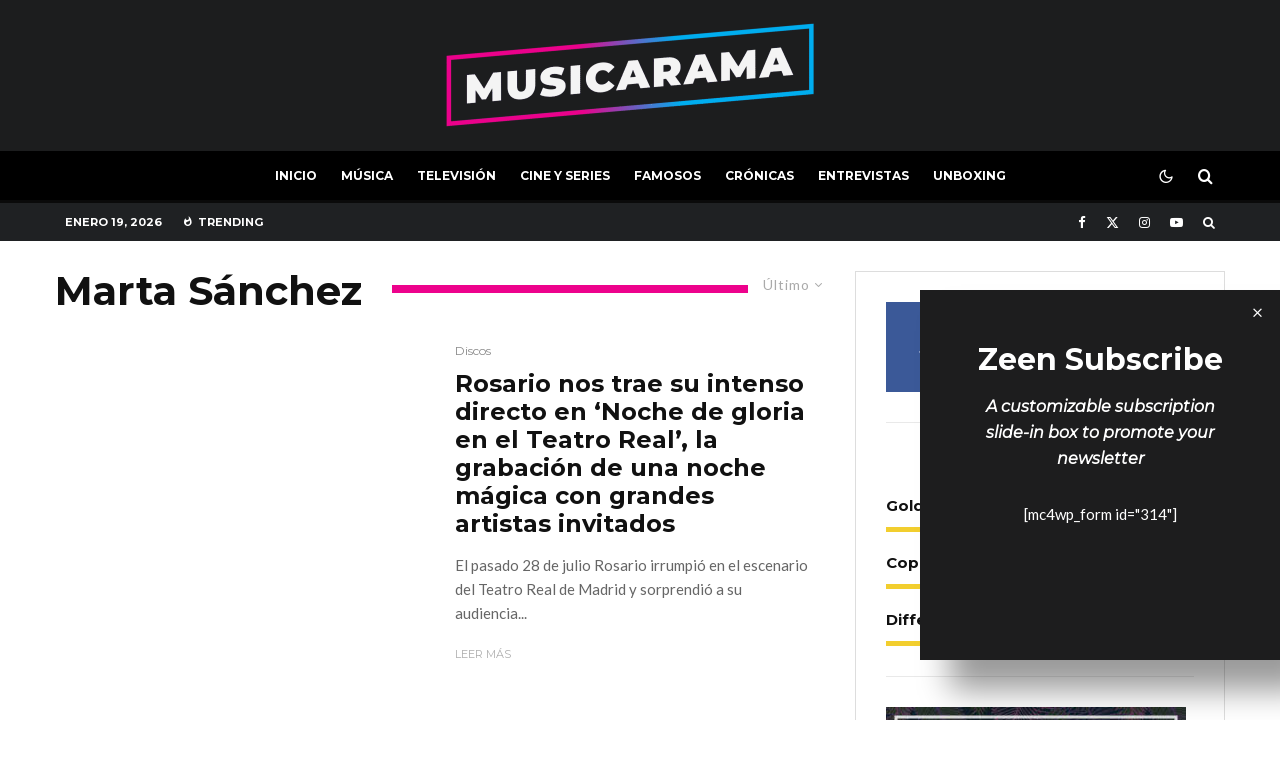

--- FILE ---
content_type: text/html; charset=UTF-8
request_url: https://musicarama.es/tag/marta-sanchez/
body_size: 21861
content:
<!DOCTYPE html>
<html lang="es">
<head>
	<meta charset="UTF-8">
			<meta name="viewport" content="width=device-width, initial-scale=1">
		<link rel="profile" href="http://gmpg.org/xfn/11">
		<meta name="theme-color" content="#ed028c">
	<title>Marta Sánchez &#8211; Musicarama</title>
<meta name='robots' content='max-image-preview:large' />
<link rel='dns-prefetch' href='//fonts.googleapis.com' />
<link rel="alternate" type="application/rss+xml" title="Musicarama &raquo; Feed" href="https://musicarama.es/feed/" />
<link rel="alternate" type="application/rss+xml" title="Musicarama &raquo; Feed de los comentarios" href="https://musicarama.es/comments/feed/" />
<link rel="alternate" type="application/rss+xml" title="Musicarama &raquo; Etiqueta Marta Sánchez del feed" href="https://musicarama.es/tag/marta-sanchez/feed/" />
<style id='wp-img-auto-sizes-contain-inline-css' type='text/css'>
img:is([sizes=auto i],[sizes^="auto," i]){contain-intrinsic-size:3000px 1500px}
/*# sourceURL=wp-img-auto-sizes-contain-inline-css */
</style>
<style id='wp-emoji-styles-inline-css' type='text/css'>

	img.wp-smiley, img.emoji {
		display: inline !important;
		border: none !important;
		box-shadow: none !important;
		height: 1em !important;
		width: 1em !important;
		margin: 0 0.07em !important;
		vertical-align: -0.1em !important;
		background: none !important;
		padding: 0 !important;
	}
/*# sourceURL=wp-emoji-styles-inline-css */
</style>
<style id='wp-block-library-inline-css' type='text/css'>
:root{--wp-block-synced-color:#7a00df;--wp-block-synced-color--rgb:122,0,223;--wp-bound-block-color:var(--wp-block-synced-color);--wp-editor-canvas-background:#ddd;--wp-admin-theme-color:#007cba;--wp-admin-theme-color--rgb:0,124,186;--wp-admin-theme-color-darker-10:#006ba1;--wp-admin-theme-color-darker-10--rgb:0,107,160.5;--wp-admin-theme-color-darker-20:#005a87;--wp-admin-theme-color-darker-20--rgb:0,90,135;--wp-admin-border-width-focus:2px}@media (min-resolution:192dpi){:root{--wp-admin-border-width-focus:1.5px}}.wp-element-button{cursor:pointer}:root .has-very-light-gray-background-color{background-color:#eee}:root .has-very-dark-gray-background-color{background-color:#313131}:root .has-very-light-gray-color{color:#eee}:root .has-very-dark-gray-color{color:#313131}:root .has-vivid-green-cyan-to-vivid-cyan-blue-gradient-background{background:linear-gradient(135deg,#00d084,#0693e3)}:root .has-purple-crush-gradient-background{background:linear-gradient(135deg,#34e2e4,#4721fb 50%,#ab1dfe)}:root .has-hazy-dawn-gradient-background{background:linear-gradient(135deg,#faaca8,#dad0ec)}:root .has-subdued-olive-gradient-background{background:linear-gradient(135deg,#fafae1,#67a671)}:root .has-atomic-cream-gradient-background{background:linear-gradient(135deg,#fdd79a,#004a59)}:root .has-nightshade-gradient-background{background:linear-gradient(135deg,#330968,#31cdcf)}:root .has-midnight-gradient-background{background:linear-gradient(135deg,#020381,#2874fc)}:root{--wp--preset--font-size--normal:16px;--wp--preset--font-size--huge:42px}.has-regular-font-size{font-size:1em}.has-larger-font-size{font-size:2.625em}.has-normal-font-size{font-size:var(--wp--preset--font-size--normal)}.has-huge-font-size{font-size:var(--wp--preset--font-size--huge)}.has-text-align-center{text-align:center}.has-text-align-left{text-align:left}.has-text-align-right{text-align:right}.has-fit-text{white-space:nowrap!important}#end-resizable-editor-section{display:none}.aligncenter{clear:both}.items-justified-left{justify-content:flex-start}.items-justified-center{justify-content:center}.items-justified-right{justify-content:flex-end}.items-justified-space-between{justify-content:space-between}.screen-reader-text{border:0;clip-path:inset(50%);height:1px;margin:-1px;overflow:hidden;padding:0;position:absolute;width:1px;word-wrap:normal!important}.screen-reader-text:focus{background-color:#ddd;clip-path:none;color:#444;display:block;font-size:1em;height:auto;left:5px;line-height:normal;padding:15px 23px 14px;text-decoration:none;top:5px;width:auto;z-index:100000}html :where(.has-border-color){border-style:solid}html :where([style*=border-top-color]){border-top-style:solid}html :where([style*=border-right-color]){border-right-style:solid}html :where([style*=border-bottom-color]){border-bottom-style:solid}html :where([style*=border-left-color]){border-left-style:solid}html :where([style*=border-width]){border-style:solid}html :where([style*=border-top-width]){border-top-style:solid}html :where([style*=border-right-width]){border-right-style:solid}html :where([style*=border-bottom-width]){border-bottom-style:solid}html :where([style*=border-left-width]){border-left-style:solid}html :where(img[class*=wp-image-]){height:auto;max-width:100%}:where(figure){margin:0 0 1em}html :where(.is-position-sticky){--wp-admin--admin-bar--position-offset:var(--wp-admin--admin-bar--height,0px)}@media screen and (max-width:600px){html :where(.is-position-sticky){--wp-admin--admin-bar--position-offset:0px}}

/*# sourceURL=wp-block-library-inline-css */
</style><style id='global-styles-inline-css' type='text/css'>
:root{--wp--preset--aspect-ratio--square: 1;--wp--preset--aspect-ratio--4-3: 4/3;--wp--preset--aspect-ratio--3-4: 3/4;--wp--preset--aspect-ratio--3-2: 3/2;--wp--preset--aspect-ratio--2-3: 2/3;--wp--preset--aspect-ratio--16-9: 16/9;--wp--preset--aspect-ratio--9-16: 9/16;--wp--preset--color--black: #000000;--wp--preset--color--cyan-bluish-gray: #abb8c3;--wp--preset--color--white: #ffffff;--wp--preset--color--pale-pink: #f78da7;--wp--preset--color--vivid-red: #cf2e2e;--wp--preset--color--luminous-vivid-orange: #ff6900;--wp--preset--color--luminous-vivid-amber: #fcb900;--wp--preset--color--light-green-cyan: #7bdcb5;--wp--preset--color--vivid-green-cyan: #00d084;--wp--preset--color--pale-cyan-blue: #8ed1fc;--wp--preset--color--vivid-cyan-blue: #0693e3;--wp--preset--color--vivid-purple: #9b51e0;--wp--preset--gradient--vivid-cyan-blue-to-vivid-purple: linear-gradient(135deg,rgb(6,147,227) 0%,rgb(155,81,224) 100%);--wp--preset--gradient--light-green-cyan-to-vivid-green-cyan: linear-gradient(135deg,rgb(122,220,180) 0%,rgb(0,208,130) 100%);--wp--preset--gradient--luminous-vivid-amber-to-luminous-vivid-orange: linear-gradient(135deg,rgb(252,185,0) 0%,rgb(255,105,0) 100%);--wp--preset--gradient--luminous-vivid-orange-to-vivid-red: linear-gradient(135deg,rgb(255,105,0) 0%,rgb(207,46,46) 100%);--wp--preset--gradient--very-light-gray-to-cyan-bluish-gray: linear-gradient(135deg,rgb(238,238,238) 0%,rgb(169,184,195) 100%);--wp--preset--gradient--cool-to-warm-spectrum: linear-gradient(135deg,rgb(74,234,220) 0%,rgb(151,120,209) 20%,rgb(207,42,186) 40%,rgb(238,44,130) 60%,rgb(251,105,98) 80%,rgb(254,248,76) 100%);--wp--preset--gradient--blush-light-purple: linear-gradient(135deg,rgb(255,206,236) 0%,rgb(152,150,240) 100%);--wp--preset--gradient--blush-bordeaux: linear-gradient(135deg,rgb(254,205,165) 0%,rgb(254,45,45) 50%,rgb(107,0,62) 100%);--wp--preset--gradient--luminous-dusk: linear-gradient(135deg,rgb(255,203,112) 0%,rgb(199,81,192) 50%,rgb(65,88,208) 100%);--wp--preset--gradient--pale-ocean: linear-gradient(135deg,rgb(255,245,203) 0%,rgb(182,227,212) 50%,rgb(51,167,181) 100%);--wp--preset--gradient--electric-grass: linear-gradient(135deg,rgb(202,248,128) 0%,rgb(113,206,126) 100%);--wp--preset--gradient--midnight: linear-gradient(135deg,rgb(2,3,129) 0%,rgb(40,116,252) 100%);--wp--preset--font-size--small: 13px;--wp--preset--font-size--medium: 20px;--wp--preset--font-size--large: 36px;--wp--preset--font-size--x-large: 42px;--wp--preset--spacing--20: 0.44rem;--wp--preset--spacing--30: 0.67rem;--wp--preset--spacing--40: 1rem;--wp--preset--spacing--50: 1.5rem;--wp--preset--spacing--60: 2.25rem;--wp--preset--spacing--70: 3.38rem;--wp--preset--spacing--80: 5.06rem;--wp--preset--shadow--natural: 6px 6px 9px rgba(0, 0, 0, 0.2);--wp--preset--shadow--deep: 12px 12px 50px rgba(0, 0, 0, 0.4);--wp--preset--shadow--sharp: 6px 6px 0px rgba(0, 0, 0, 0.2);--wp--preset--shadow--outlined: 6px 6px 0px -3px rgb(255, 255, 255), 6px 6px rgb(0, 0, 0);--wp--preset--shadow--crisp: 6px 6px 0px rgb(0, 0, 0);}:where(.is-layout-flex){gap: 0.5em;}:where(.is-layout-grid){gap: 0.5em;}body .is-layout-flex{display: flex;}.is-layout-flex{flex-wrap: wrap;align-items: center;}.is-layout-flex > :is(*, div){margin: 0;}body .is-layout-grid{display: grid;}.is-layout-grid > :is(*, div){margin: 0;}:where(.wp-block-columns.is-layout-flex){gap: 2em;}:where(.wp-block-columns.is-layout-grid){gap: 2em;}:where(.wp-block-post-template.is-layout-flex){gap: 1.25em;}:where(.wp-block-post-template.is-layout-grid){gap: 1.25em;}.has-black-color{color: var(--wp--preset--color--black) !important;}.has-cyan-bluish-gray-color{color: var(--wp--preset--color--cyan-bluish-gray) !important;}.has-white-color{color: var(--wp--preset--color--white) !important;}.has-pale-pink-color{color: var(--wp--preset--color--pale-pink) !important;}.has-vivid-red-color{color: var(--wp--preset--color--vivid-red) !important;}.has-luminous-vivid-orange-color{color: var(--wp--preset--color--luminous-vivid-orange) !important;}.has-luminous-vivid-amber-color{color: var(--wp--preset--color--luminous-vivid-amber) !important;}.has-light-green-cyan-color{color: var(--wp--preset--color--light-green-cyan) !important;}.has-vivid-green-cyan-color{color: var(--wp--preset--color--vivid-green-cyan) !important;}.has-pale-cyan-blue-color{color: var(--wp--preset--color--pale-cyan-blue) !important;}.has-vivid-cyan-blue-color{color: var(--wp--preset--color--vivid-cyan-blue) !important;}.has-vivid-purple-color{color: var(--wp--preset--color--vivid-purple) !important;}.has-black-background-color{background-color: var(--wp--preset--color--black) !important;}.has-cyan-bluish-gray-background-color{background-color: var(--wp--preset--color--cyan-bluish-gray) !important;}.has-white-background-color{background-color: var(--wp--preset--color--white) !important;}.has-pale-pink-background-color{background-color: var(--wp--preset--color--pale-pink) !important;}.has-vivid-red-background-color{background-color: var(--wp--preset--color--vivid-red) !important;}.has-luminous-vivid-orange-background-color{background-color: var(--wp--preset--color--luminous-vivid-orange) !important;}.has-luminous-vivid-amber-background-color{background-color: var(--wp--preset--color--luminous-vivid-amber) !important;}.has-light-green-cyan-background-color{background-color: var(--wp--preset--color--light-green-cyan) !important;}.has-vivid-green-cyan-background-color{background-color: var(--wp--preset--color--vivid-green-cyan) !important;}.has-pale-cyan-blue-background-color{background-color: var(--wp--preset--color--pale-cyan-blue) !important;}.has-vivid-cyan-blue-background-color{background-color: var(--wp--preset--color--vivid-cyan-blue) !important;}.has-vivid-purple-background-color{background-color: var(--wp--preset--color--vivid-purple) !important;}.has-black-border-color{border-color: var(--wp--preset--color--black) !important;}.has-cyan-bluish-gray-border-color{border-color: var(--wp--preset--color--cyan-bluish-gray) !important;}.has-white-border-color{border-color: var(--wp--preset--color--white) !important;}.has-pale-pink-border-color{border-color: var(--wp--preset--color--pale-pink) !important;}.has-vivid-red-border-color{border-color: var(--wp--preset--color--vivid-red) !important;}.has-luminous-vivid-orange-border-color{border-color: var(--wp--preset--color--luminous-vivid-orange) !important;}.has-luminous-vivid-amber-border-color{border-color: var(--wp--preset--color--luminous-vivid-amber) !important;}.has-light-green-cyan-border-color{border-color: var(--wp--preset--color--light-green-cyan) !important;}.has-vivid-green-cyan-border-color{border-color: var(--wp--preset--color--vivid-green-cyan) !important;}.has-pale-cyan-blue-border-color{border-color: var(--wp--preset--color--pale-cyan-blue) !important;}.has-vivid-cyan-blue-border-color{border-color: var(--wp--preset--color--vivid-cyan-blue) !important;}.has-vivid-purple-border-color{border-color: var(--wp--preset--color--vivid-purple) !important;}.has-vivid-cyan-blue-to-vivid-purple-gradient-background{background: var(--wp--preset--gradient--vivid-cyan-blue-to-vivid-purple) !important;}.has-light-green-cyan-to-vivid-green-cyan-gradient-background{background: var(--wp--preset--gradient--light-green-cyan-to-vivid-green-cyan) !important;}.has-luminous-vivid-amber-to-luminous-vivid-orange-gradient-background{background: var(--wp--preset--gradient--luminous-vivid-amber-to-luminous-vivid-orange) !important;}.has-luminous-vivid-orange-to-vivid-red-gradient-background{background: var(--wp--preset--gradient--luminous-vivid-orange-to-vivid-red) !important;}.has-very-light-gray-to-cyan-bluish-gray-gradient-background{background: var(--wp--preset--gradient--very-light-gray-to-cyan-bluish-gray) !important;}.has-cool-to-warm-spectrum-gradient-background{background: var(--wp--preset--gradient--cool-to-warm-spectrum) !important;}.has-blush-light-purple-gradient-background{background: var(--wp--preset--gradient--blush-light-purple) !important;}.has-blush-bordeaux-gradient-background{background: var(--wp--preset--gradient--blush-bordeaux) !important;}.has-luminous-dusk-gradient-background{background: var(--wp--preset--gradient--luminous-dusk) !important;}.has-pale-ocean-gradient-background{background: var(--wp--preset--gradient--pale-ocean) !important;}.has-electric-grass-gradient-background{background: var(--wp--preset--gradient--electric-grass) !important;}.has-midnight-gradient-background{background: var(--wp--preset--gradient--midnight) !important;}.has-small-font-size{font-size: var(--wp--preset--font-size--small) !important;}.has-medium-font-size{font-size: var(--wp--preset--font-size--medium) !important;}.has-large-font-size{font-size: var(--wp--preset--font-size--large) !important;}.has-x-large-font-size{font-size: var(--wp--preset--font-size--x-large) !important;}
/*# sourceURL=global-styles-inline-css */
</style>

<style id='classic-theme-styles-inline-css' type='text/css'>
/*! This file is auto-generated */
.wp-block-button__link{color:#fff;background-color:#32373c;border-radius:9999px;box-shadow:none;text-decoration:none;padding:calc(.667em + 2px) calc(1.333em + 2px);font-size:1.125em}.wp-block-file__button{background:#32373c;color:#fff;text-decoration:none}
/*# sourceURL=/wp-includes/css/classic-themes.min.css */
</style>
<link rel='stylesheet' id='lets-review-api-css' href='https://musicarama.es/wp-content/plugins/lets-review/assets/css/style-api.min.css?ver=3.4.3' type='text/css' media='all' />
<link rel='stylesheet' id='font-awesome-css' href='https://musicarama.es/wp-content/plugins/lets-review/assets/fonts/fontawesome/css/fontawesome.min.css?ver=3.4.3' type='text/css' media='all' />
<link rel='stylesheet' id='font-awesome-regular-css' href='https://musicarama.es/wp-content/plugins/lets-review/assets/fonts/fontawesome/css/regular.min.css?ver=3.4.3' type='text/css' media='all' />
<link rel='stylesheet' id='font-awesome-solid-css' href='https://musicarama.es/wp-content/plugins/lets-review/assets/fonts/fontawesome/css/solid.min.css?ver=3.4.3' type='text/css' media='all' />
<link rel='stylesheet' id='lets-live-blog-css' href='https://musicarama.es/wp-content/plugins/lets-live-blog/frontend/css/style.min.css?ver=1.2.2' type='text/css' media='all' />
<link rel='stylesheet' id='lets-live-blog-icons-css' href='https://musicarama.es/wp-content/plugins/lets-live-blog/frontend/css/fonts/style.css?ver=1.2.2' type='text/css' media='all' />
<link rel='stylesheet' id='zeen-style-css' href='https://musicarama.es/wp-content/themes/zeen/assets/css/style.min.css?ver=1760642377' type='text/css' media='all' />
<style id='zeen-style-inline-css' type='text/css'>
.content-bg, .block-skin-5:not(.skin-inner), .block-skin-5.skin-inner > .tipi-row-inner-style, .article-layout-skin-1.title-cut-bl .hero-wrap .meta:before, .article-layout-skin-1.title-cut-bc .hero-wrap .meta:before, .article-layout-skin-1.title-cut-bl .hero-wrap .share-it:before, .article-layout-skin-1.title-cut-bc .hero-wrap .share-it:before, .standard-archive .page-header, .skin-dark .flickity-viewport, .zeen__var__options label { background: #ffffff;}a.zeen-pin-it{position: absolute}.background.mask {background-color: transparent}.side-author__wrap .mask a {display:inline-block;height:70px}.timed-pup,.modal-wrap {position:fixed;visibility:hidden}.to-top__fixed .to-top a{background-color:#000000; color: #fff}#block-wrap-1675 .tipi-row-inner-style{ ;}.site-inner { background-color: #fff; }.splitter svg g { fill: #fff; }.inline-post .block article .title { font-size: 20px;}.fontfam-1 { font-family: 'Montserrat',sans-serif!important;}input,input[type="number"],.body-f1, .quotes-f1 blockquote, .quotes-f1 q, .by-f1 .byline, .sub-f1 .subtitle, .wh-f1 .widget-title, .headings-f1 h1, .headings-f1 h2, .headings-f1 h3, .headings-f1 h4, .headings-f1 h5, .headings-f1 h6, .font-1, div.jvectormap-tip {font-family:'Montserrat',sans-serif;font-weight: 700;font-style: normal;}.fontfam-2 { font-family:'Lato',sans-serif!important; }input[type=submit], button, .tipi-button,.button,.wpcf7-submit,.button__back__home,.body-f2, .quotes-f2 blockquote, .quotes-f2 q, .by-f2 .byline, .sub-f2 .subtitle, .wh-f2 .widget-title, .headings-f2 h1, .headings-f2 h2, .headings-f2 h3, .headings-f2 h4, .headings-f2 h5, .headings-f2 h6, .font-2 {font-family:'Lato',sans-serif;font-weight: 400;font-style: normal;}.fontfam-3 { font-family:'Montserrat',sans-serif!important;}.body-f3, .quotes-f3 blockquote, .quotes-f3 q, .by-f3 .byline, .sub-f3 .subtitle, .wh-f3 .widget-title, .headings-f3 h1, .headings-f3 h2, .headings-f3 h3, .headings-f3 h4, .headings-f3 h5, .headings-f3 h6, .font-3 {font-family:'Montserrat',sans-serif;font-style: normal;font-weight: 400;}.tipi-row, .tipi-builder-on .contents-wrap > p { max-width: 1230px ; }.slider-columns--3 article { width: 360px }.slider-columns--2 article { width: 555px }.slider-columns--4 article { width: 262.5px }.single .site-content .tipi-row { max-width: 1230px ; }.single-product .site-content .tipi-row { max-width: 1230px ; }.date--secondary { color: #ffffff; }.date--main { color: #f8d92f; }.global-accent-border { border-color: #ed028c; }.trending-accent-border { border-color: #ed028c; }.trending-accent-bg { border-color: #ed028c; }.wpcf7-submit, .tipi-button.block-loader { background: #18181e; }.wpcf7-submit:hover, .tipi-button.block-loader:hover { background: #111; }.tipi-button.block-loader { color: #fff!important; }.wpcf7-submit { background: #18181e; }.wpcf7-submit:hover { background: #111; }.global-accent-bg, .icon-base-2:hover .icon-bg, #progress { background-color: #ed028c; }.global-accent-text, .mm-submenu-2 .mm-51 .menu-wrap > .sub-menu > li > a { color: #ed028c; }body { color:#444;}.excerpt { color:#666666;}.mode--alt--b .excerpt, .block-skin-2 .excerpt, .block-skin-2 .preview-classic .custom-button__fill-2 { color:#888!important;}.read-more-wrap { color:#adadad;}.logo-fallback a { color:#000!important;}.site-mob-header .logo-fallback a { color:#000!important;}blockquote:not(.comment-excerpt) { color:#111;}.mode--alt--b blockquote:not(.comment-excerpt), .mode--alt--b .block-skin-0.block-wrap-quote .block-wrap-quote blockquote:not(.comment-excerpt), .mode--alt--b .block-skin-0.block-wrap-quote .block-wrap-quote blockquote:not(.comment-excerpt) span { color:#fff!important;}.byline, .byline a { color:#888888;}.mode--alt--b .block-wrap-classic .byline, .mode--alt--b .block-wrap-classic .byline a, .mode--alt--b .block-wrap-thumbnail .byline, .mode--alt--b .block-wrap-thumbnail .byline a, .block-skin-2 .byline a, .block-skin-2 .byline { color:#888;}.preview-classic .meta .title, .preview-thumbnail .meta .title,.preview-56 .meta .title{ color:#111;}h1, h2, h3, h4, h5, h6, .block-title { color:#111;}.sidebar-widget  .widget-title { color:#111!important;}.link-color-wrap p > a, .link-color-wrap p > em a, .link-color-wrap p > strong a {
			text-decoration: underline; text-decoration-color: #ed028c; text-decoration-thickness: 4px; text-decoration-style:solid}.link-color-wrap a, .woocommerce-Tabs-panel--description a { color: #333; }.mode--alt--b .link-color-wrap a, .mode--alt--b .woocommerce-Tabs-panel--description a { color: #888; }.copyright, .site-footer .bg-area-inner .copyright a { color: #838383; }.link-color-wrap a:hover { color: #ed028c; }.mode--alt--b .link-color-wrap a:hover { color: #555; }body{line-height:1.66}input[type=submit], button, .tipi-button,.button,.wpcf7-submit,.button__back__home{letter-spacing:0.03em}.sub-menu a:not(.tipi-button){letter-spacing:0.1em}.widget-title{letter-spacing:0.15em}html, body{font-size:15px}.byline{font-size:12px}input[type=submit], button, .tipi-button,.button,.wpcf7-submit,.button__back__home{font-size:11px}.excerpt{font-size:15px}.logo-fallback, .secondary-wrap .logo-fallback a{font-size:22px}.logo span{font-size:12px}.breadcrumbs{font-size:10px}.hero-meta.tipi-s-typo .title{font-size:24px}.hero-meta.tipi-s-typo .subtitle{font-size:15px}.hero-meta.tipi-m-typo .title{font-size:24px}.hero-meta.tipi-m-typo .subtitle{font-size:15px}.hero-meta.tipi-xl-typo .title{font-size:24px}.hero-meta.tipi-xl-typo .subtitle{font-size:15px}.block-html-content h1, .single-content .entry-content h1{font-size:20px}.block-html-content h2, .single-content .entry-content h2{font-size:20px}.block-html-content h3, .single-content .entry-content h3{font-size:20px}.block-html-content h4, .single-content .entry-content h4{font-size:20px}.block-html-content h5, .single-content .entry-content h5{font-size:18px}.footer-block-links{font-size:8px}blockquote, q{font-size:20px}.site-footer .copyright{font-size:12px}.footer-navigation{font-size:12px}.site-footer .menu-icons{font-size:12px}.block-title, .page-title{font-size:24px}.block-subtitle{font-size:18px}.block-col-self .preview-2 .title{font-size:22px}.block-wrap-classic .tipi-m-typo .title-wrap .title{font-size:22px}.tipi-s-typo .title, .ppl-s-3 .tipi-s-typo .title, .zeen-col--wide .ppl-s-3 .tipi-s-typo .title, .preview-1 .title, .preview-21:not(.tipi-xs-typo) .title{font-size:22px}.tipi-xs-typo .title, .tipi-basket-wrap .basket-item .title{font-size:15px}.meta .read-more-wrap{font-size:11px}.widget-title{font-size:12px}.split-1:not(.preview-thumbnail) .mask{-webkit-flex: 0 0 calc( 40% - 15px);
					-ms-flex: 0 0 calc( 40% - 15px);
					flex: 0 0 calc( 40% - 15px);
					width: calc( 40% - 15px);}.preview-thumbnail .mask{-webkit-flex: 0 0 65px;
					-ms-flex: 0 0 65px;
					flex: 0 0 65px;
					width: 65px;}.footer-lower-area{padding-top:40px}.footer-lower-area{padding-bottom:40px}.footer-upper-area{padding-bottom:40px}.footer-upper-area{padding-top:40px}.footer-widget-wrap{padding-bottom:40px}.footer-widget-wrap{padding-top:40px}.tipi-button-cta-header{font-size:12px}.tipi-button.block-loader, .wpcf7-submit, .mc4wp-form-fields button { font-weight: 700;}.subtitle {font-style:italic!important;}.main-navigation .horizontal-menu, .main-navigation .menu-item, .main-navigation .menu-icon .menu-icon--text,  .main-navigation .tipi-i-search span { font-weight: 700;}.secondary-wrap .menu-secondary li, .secondary-wrap .menu-item, .secondary-wrap .menu-icon .menu-icon--text {font-weight: 700;}.footer-lower-area, .footer-lower-area .menu-item, .footer-lower-area .menu-icon span {font-weight: 700;}.widget-title {font-weight: 700!important;}input[type=submit], button, .tipi-button,.button,.wpcf7-submit,.button__back__home{ text-transform: uppercase; }.entry-title{ text-transform: none; }.logo-fallback{ text-transform: none; }.block-wrap-slider .title-wrap .title{ text-transform: none; }.block-wrap-grid .title-wrap .title, .tile-design-4 .meta .title-wrap .title{ text-transform: none; }.block-wrap-classic .title-wrap .title{ text-transform: none; }.block-title{ text-transform: none; }.meta .excerpt .read-more{ text-transform: uppercase; }.preview-grid .read-more{ text-transform: uppercase; }.block-subtitle{ text-transform: none; }.byline{ text-transform: none; }.widget-title{ text-transform: uppercase; }.main-navigation .menu-item, .main-navigation .menu-icon .menu-icon--text{ text-transform: uppercase; }.secondary-navigation, .secondary-wrap .menu-icon .menu-icon--text{ text-transform: uppercase; }.footer-lower-area .menu-item, .footer-lower-area .menu-icon span{ text-transform: uppercase; }.sub-menu a:not(.tipi-button){ text-transform: none; }.site-mob-header .menu-item, .site-mob-header .menu-icon span{ text-transform: uppercase; }.single-content .entry-content h1, .single-content .entry-content h2, .single-content .entry-content h3, .single-content .entry-content h4, .single-content .entry-content h5, .single-content .entry-content h6, .meta__full h1, .meta__full h2, .meta__full h3, .meta__full h4, .meta__full h5, .bbp__thread__title{ text-transform: none; }.mm-submenu-2 .mm-11 .menu-wrap > *, .mm-submenu-2 .mm-31 .menu-wrap > *, .mm-submenu-2 .mm-21 .menu-wrap > *, .mm-submenu-2 .mm-51 .menu-wrap > *  { border-top: 3px solid transparent; }.separation-border { margin-bottom: 0px; }.load-more-wrap-1 { padding-top: 0px; }.block-wrap-classic .inf-spacer + .block:not(.block-62) { margin-top: 0px; }.block-title-wrap-style .block-title:after, .block-title-wrap-style .block-title:before { border-top: 8px #ed028c solid;}.block-title-wrap-style .block-title:after, .block-title-wrap-style .block-title:before { margin-top: -5px;}.separation-border-v { background: #ffffff;}.separation-border-v { height: calc( 100% -  0px - 1px); }@media only screen and (max-width: 480px) {.separation-border { margin-bottom: 30px;}}.grid-spacing { border-top-width: 2px; }.sidebar-wrap .sidebar { padding-right: 30px; padding-left: 30px; padding-top:0px; padding-bottom:0px; }.sidebar-left .sidebar-wrap .sidebar { padding-right: 30px; padding-left: 30px; }@media only screen and (min-width: 481px) {.block-wrap-grid .block-title-area, .block-wrap-98 .block-piece-2 article:last-child { margin-bottom: -2px; }.block-wrap-92 .tipi-row-inner-box { margin-top: -2px; }.block-wrap-grid .only-filters { top: 2px; }.grid-spacing { border-right-width: 2px; }.block-wrap-grid:not(.block-wrap-81) .block { width: calc( 100% + 2px ); }}@media only screen and (max-width: 859px) {.mobile__design--side .mask {
		width: calc( 40% - 15px);
	}}@media only screen and (min-width: 860px) {input[type=submit], button, .tipi-button,.button,.wpcf7-submit,.button__back__home{letter-spacing:0.09em}.hero-meta.tipi-s-typo .title{font-size:30px}.hero-meta.tipi-s-typo .subtitle{font-size:18px}.hero-meta.tipi-m-typo .title{font-size:30px}.hero-meta.tipi-m-typo .subtitle{font-size:18px}.hero-meta.tipi-xl-typo .title{font-size:32px}.hero-meta.tipi-xl-typo .subtitle{font-size:18px}.block-html-content h1, .single-content .entry-content h1{font-size:30px}.block-html-content h2, .single-content .entry-content h2{font-size:30px}.block-html-content h3, .single-content .entry-content h3{font-size:24px}.block-html-content h4, .single-content .entry-content h4{font-size:24px}blockquote, q{font-size:25px}.main-navigation, .main-navigation .menu-icon--text{font-size:12px}.sub-menu a:not(.tipi-button){font-size:12px}.main-navigation .menu-icon, .main-navigation .trending-icon-solo{font-size:12px}.secondary-wrap-v .standard-drop>a,.secondary-wrap, .secondary-wrap a, .secondary-wrap .menu-icon--text{font-size:11px}.secondary-wrap .menu-icon, .secondary-wrap .menu-icon a, .secondary-wrap .trending-icon-solo{font-size:13px}.layout-side-info .details{width:130px;float:left}.title-contrast .hero-wrap { height: calc( 100vh - 130px ); }.block-col-self .block-71 .tipi-s-typo .title { font-size: 18px; }.zeen-col--narrow .block-wrap-classic .tipi-m-typo .title-wrap .title { font-size: 18px; }.mode--alt--b .footer-widget-area:not(.footer-widget-area-1) + .footer-lower-area { border-top:1px #333333 solid ; }.footer-widget-wrap { border-right:1px #333333 solid ; }.footer-widget-wrap .widget_search form, .footer-widget-wrap select { border-color:#333333; }.footer-widget-wrap .zeen-widget { border-bottom:1px #333333 solid ; }.footer-widget-wrap .zeen-widget .preview-thumbnail { border-bottom-color: #333333;}.secondary-wrap .menu-padding, .secondary-wrap .ul-padding > li > a {
			padding-top: 10px;
			padding-bottom: 10px;
		}}@media only screen and (min-width: 1240px) {.hero-l .single-content {padding-top: 45px}.align-fs .contents-wrap .video-wrap, .align-fs-center .aligncenter.size-full, .align-fs-center .wp-caption.aligncenter .size-full, .align-fs-center .tiled-gallery, .align-fs .alignwide { width: 1170px; }.align-fs .contents-wrap .video-wrap { height: 658px; }.has-bg .align-fs .contents-wrap .video-wrap, .has-bg .align-fs .alignwide, .has-bg .align-fs-center .aligncenter.size-full, .has-bg .align-fs-center .wp-caption.aligncenter .size-full, .has-bg .align-fs-center .tiled-gallery { width: 1230px; }.has-bg .align-fs .contents-wrap .video-wrap { height: 691px; }.logo-fallback, .secondary-wrap .logo-fallback a{font-size:30px}.hero-meta.tipi-s-typo .title{font-size:36px}.hero-meta.tipi-m-typo .title{font-size:44px}.hero-meta.tipi-xl-typo .title{font-size:50px}.block-html-content h1, .single-content .entry-content h1{font-size:44px}.block-html-content h2, .single-content .entry-content h2{font-size:40px}.block-html-content h3, .single-content .entry-content h3{font-size:30px}.block-html-content h4, .single-content .entry-content h4{font-size:20px}.main-navigation .menu-icon, .main-navigation .trending-icon-solo{font-size:16px}.block-title, .page-title{font-size:40px}.block-subtitle{font-size:20px}.block-col-self .preview-2 .title{font-size:36px}.block-wrap-classic .tipi-m-typo .title-wrap .title{font-size:30px}.tipi-s-typo .title, .ppl-s-3 .tipi-s-typo .title, .zeen-col--wide .ppl-s-3 .tipi-s-typo .title, .preview-1 .title, .preview-21:not(.tipi-xs-typo) .title{font-size:24px}.widget-title{font-size:10px}.split-1:not(.preview-thumbnail) .mask{-webkit-flex: 0 0 calc( 50% - 15px);
					-ms-flex: 0 0 calc( 50% - 15px);
					flex: 0 0 calc( 50% - 15px);
					width: calc( 50% - 15px);}.footer-lower-area{padding-top:90px}.footer-lower-area{padding-bottom:90px}.footer-upper-area{padding-bottom:50px}.footer-upper-area{padding-top:50px}.footer-widget-wrap{padding-bottom:50px}.footer-widget-wrap{padding-top:50px}}.main-menu-bar-color-1 .current-menu-item > a, .main-menu-bar-color-1 .menu-main-menu > .dropper.active:not(.current-menu-item) > a { background-color: #f70fbd;}.site-header a { color: #ffffff; }.site-skin-3.content-subscribe, .site-skin-3.content-subscribe .subtitle, .site-skin-3.content-subscribe input, .site-skin-3.content-subscribe h2 { color: #fff; } .site-skin-3.content-subscribe input[type="email"] { border-color: #fff; }.mob-menu-wrap a { color: #fff; }.mob-menu-wrap .mobile-navigation .mobile-search-wrap .search { border-color: #fff; }.footer-widget-wrap .widget_search form { border-color:#333333; }.sidebar-wrap .sidebar { border:1px #ddd solid ; }.content-area .zeen-widget { border: 0 #e9e9e9 solid ; border-width: 0 0 1px 0; }.content-area .zeen-widget { padding:30px 0px 30px; }.grid-meta-bg .mask:before { content: ""; background-image: linear-gradient(to top, rgba(0,0,0,0.30) 0%, rgba(0,0,0,0) 100%); }.grid-image-1 .mask-overlay { background-color: #1a1d1e ; }.with-fi.preview-grid,.with-fi.preview-grid .byline,.with-fi.preview-grid .subtitle, .with-fi.preview-grid a { color: #ffffff; }.preview-grid .mask-overlay { opacity: 0.2 ; }@media (pointer: fine) {.with-fi.preview-grid:hover, .with-fi.preview-grid:hover .byline,.with-fi.preview-grid:hover .subtitle, .with-fi.preview-grid:hover a { color: #fff; }.preview-grid:hover .mask-overlay { opacity: 0.4 ; }}.slider-image-1 .mask-overlay { background-color: #1a1d1e ; }.with-fi.preview-slider-overlay,.with-fi.preview-slider-overlay .byline,.with-fi.preview-slider-overlay .subtitle, .with-fi.preview-slider-overlay a { color: #fff; }.preview-slider-overlay .mask-overlay { opacity: 0.2 ; }@media (pointer: fine) {.preview-slider-overlay:hover .mask-overlay { opacity: 0.6 ; }}.site-footer .footer-widget-bg-area, .site-footer .footer-widget-bg-area .woo-product-rating span, .site-footer .footer-widget-bg-area .stack-design-3 .meta { background-color: #272727; }.site-footer .footer-widget-bg-area .background { background-image: none; opacity: 1; }.site-footer .footer-widget-bg-area .block-skin-0 .tipi-arrow { color:#dddede; border-color:#dddede; }.site-footer .footer-widget-bg-area .block-skin-0 .tipi-arrow i:after{ background:#dddede; }.site-footer .footer-widget-bg-area,.site-footer .footer-widget-bg-area .byline,.site-footer .footer-widget-bg-area a,.site-footer .footer-widget-bg-area .widget_search form *,.site-footer .footer-widget-bg-area h3,.site-footer .footer-widget-bg-area .widget-title { color:#dddede; }.site-footer .footer-widget-bg-area .tipi-spin.tipi-row-inner-style:before { border-color:#dddede; }.content-latl .bg-area, .content-latl .bg-area .woo-product-rating span, .content-latl .bg-area .stack-design-3 .meta { background-color: #272727; }.content-latl .bg-area .background { opacity: 0.75; }.content-latl .bg-area,.content-latl .bg-area .byline,.content-latl .bg-area a,.content-latl .bg-area .widget_search form *,.content-latl .bg-area h3,.content-latl .bg-area .widget-title { color:#fff; }.content-latl .bg-area .tipi-spin.tipi-row-inner-style:before { border-color:#fff; }.slide-in-menu .bg-area, .slide-in-menu .bg-area .woo-product-rating span, .slide-in-menu .bg-area .stack-design-3 .meta { background-color: #222222; }.slide-in-menu .bg-area .background { opacity: 0.3; }.slide-in-menu,.slide-in-menu .bg-area a,.slide-in-menu .bg-area .widget-title, .slide-in-menu .cb-widget-design-1 .cb-score { color:#ffffff; }.slide-in-menu form { border-color:#ffffff; }.slide-in-menu .bg-area .mc4wp-form-fields input[type="email"], #subscribe-submit input[type="email"], .subscribe-wrap input[type="email"],.slide-in-menu .bg-area .mc4wp-form-fields input[type="text"], #subscribe-submit input[type="text"], .subscribe-wrap input[type="text"] { border-bottom-color:#ffffff; }.mob-menu-wrap .bg-area, .mob-menu-wrap .bg-area .woo-product-rating span, .mob-menu-wrap .bg-area .stack-design-3 .meta { background-color: #0a0a0a; }.mob-menu-wrap .bg-area .background { opacity: 0.5; }.mob-menu-wrap .bg-area,.mob-menu-wrap .bg-area .byline,.mob-menu-wrap .bg-area a,.mob-menu-wrap .bg-area .widget_search form *,.mob-menu-wrap .bg-area h3,.mob-menu-wrap .bg-area .widget-title { color:#fff; }.mob-menu-wrap .bg-area .tipi-spin.tipi-row-inner-style:before { border-color:#fff; }.main-navigation, .main-navigation .menu-icon--text { color: #ffffff; }.main-navigation .horizontal-menu>li>a { padding-left: 12px; padding-right: 12px; }.main-navigation .menu-bg-area { background-color: #000000; }.main-navigation-border { border-bottom:3px #0a0a0a solid ; }.main-navigation-border .drop-search { border-top:3px #0a0a0a solid ; }#progress {bottom: 0;height: 3px; }.sticky-menu-2:not(.active) #progress  { bottom: -3px;  }.main-navigation .horizontal-menu .drop, .main-navigation .horizontal-menu > li > a, .date--main {
			padding-top: 15px;
			padding-bottom: 15px;
		}.site-mob-header .menu-icon { font-size: 13px; }.secondary-wrap .menu-bg-area { background-color: #1f2123; }.secondary-wrap-v .standard-drop>a,.secondary-wrap, .secondary-wrap a, .secondary-wrap .menu-icon--text { color: #fff; }.secondary-wrap .menu-secondary > li > a, .secondary-icons li > a { padding-left: 10px; padding-right: 10px; }.mc4wp-form-fields input[type=submit], .mc4wp-form-fields button, #subscribe-submit input[type=submit], .subscribe-wrap input[type=submit] {color: #fff;background-image: linear-gradient(130deg, #32429e 0%, #aa076b 80%);}.site-mob-header:not(.site-mob-header-11) .header-padding .logo-main-wrap, .site-mob-header:not(.site-mob-header-11) .header-padding .icons-wrap a, .site-mob-header-11 .header-padding {
		padding-top: 5px;
		padding-bottom: 10px;
	}.site-header .header-padding {
		padding-top:15px;
		padding-bottom:15px;
	}.subscribe-wrap, .subscribe-wrap .content div { color: #fff; }@media only screen and (min-width: 860px){.tipi-m-0 {display: none}}
/*# sourceURL=zeen-style-inline-css */
</style>
<link rel='stylesheet' id='zeen-child-style-css' href='https://musicarama.es/wp-content/themes/zeen-child/style.css?ver=4.5.1' type='text/css' media='all' />
<link rel='stylesheet' id='zeen-dark-mode-css' href='https://musicarama.es/wp-content/themes/zeen/assets/css/dark.min.css?ver=1760642377' type='text/css' media='all' />
<link rel='stylesheet' id='zeen-fonts-css' href='https://fonts.googleapis.com/css?family=Montserrat%3A700%2Citalic%2C400%7CLato%3A400%2C700%7CMontserrat%3A400%2C700&#038;subset=latin&#038;display=swap' type='text/css' media='all' />
<link rel='stylesheet' id='lets-review-widget-css' href='https://musicarama.es/wp-content/plugins/lets-review/assets/css/style-widget.min.css?ver=3.4.3' type='text/css' media='all' />
<link rel='stylesheet' id='lets-social-count-css' href='https://musicarama.es/wp-content/plugins/lets-social-count/assets/css/style.min.css?ver=1.2.0' type='text/css' media='all' />
<script type="text/javascript" src="https://musicarama.es/wp-includes/js/jquery/jquery.min.js?ver=3.7.1" id="jquery-core-js"></script>
<script type="text/javascript" src="https://musicarama.es/wp-includes/js/jquery/jquery-migrate.min.js?ver=3.4.1" id="jquery-migrate-js"></script>
<link rel="https://api.w.org/" href="https://musicarama.es/wp-json/" /><link rel="alternate" title="JSON" type="application/json" href="https://musicarama.es/wp-json/wp/v2/tags/1675" /><link rel="EditURI" type="application/rsd+xml" title="RSD" href="https://musicarama.es/xmlrpc.php?rsd" />
<meta name="generator" content="WordPress 6.9" />
<link rel="preload" type="font/woff2" as="font" href="https://musicarama.es/wp-content/themes/zeen/assets/css/tipi/tipi.woff2?9oa0lg" crossorigin="anonymous"><link rel="dns-prefetch" href="//fonts.googleapis.com"><link rel="preconnect" href="https://fonts.gstatic.com/" crossorigin="anonymous"><link rel="icon" href="https://musicarama.es/wp-content/uploads/2025/10/cropped-Musicarama-2020-icono-pequeno-32x32.jpeg" sizes="32x32" />
<link rel="icon" href="https://musicarama.es/wp-content/uploads/2025/10/cropped-Musicarama-2020-icono-pequeno-192x192.jpeg" sizes="192x192" />
<link rel="apple-touch-icon" href="https://musicarama.es/wp-content/uploads/2025/10/cropped-Musicarama-2020-icono-pequeno-180x180.jpeg" />
<meta name="msapplication-TileImage" content="https://musicarama.es/wp-content/uploads/2025/10/cropped-Musicarama-2020-icono-pequeno-270x270.jpeg" />
		<style type="text/css" id="wp-custom-css">
			
.entry-side-gallery .img-wrap {
  background-color: #eee;
}

.article-layout-skin-2 .entry-side-gallery .img-wrap {
  background-color: #232323;
}
.body-header-style-50s .site-header .logo img {
    height: auto;
}		</style>
		<style id='zeen-mm-style-inline-css' type='text/css'>
.main-menu-bar-color-3 .menu-main-menu .menu-item-5563.drop-it > a:before { border-bottom-color: #f70fbd;}.main-navigation .menu-item-5563 .menu-wrap > * { border-top-color: #f70fbd!important; }
.main-menu-bar-color-3 .menu-main-menu .menu-item-5606.drop-it > a:before { border-bottom-color: #f70fbd;}.main-navigation .menu-item-5606 .menu-wrap > * { border-top-color: #f70fbd!important; }
.main-menu-bar-color-3 .menu-main-menu .menu-item-5562.drop-it > a:before { border-bottom-color: #f70fbd;}.main-navigation .menu-item-5562 .menu-wrap > * { border-top-color: #f70fbd!important; }
.main-menu-bar-color-3 .menu-main-menu .menu-item-5707.drop-it > a:before { border-bottom-color: #f70fbd;}.main-navigation .menu-item-5707 .menu-wrap > * { border-top-color: #f70fbd!important; }
.main-menu-bar-color-3 .menu-main-menu .menu-item-5708.drop-it > a:before { border-bottom-color: #f70fbd;}.main-navigation .menu-item-5708 .menu-wrap > * { border-top-color: #f70fbd!important; }
.main-menu-bar-color-3 .menu-main-menu .menu-item-1688.drop-it > a:before { border-bottom-color: #f70fbd;}.main-navigation .menu-item-1688 .menu-wrap > * { border-top-color: #f70fbd!important; }
.main-menu-bar-color-3 .menu-main-menu .menu-item-5561.drop-it > a:before { border-bottom-color: #f70fbd;}.main-navigation .menu-item-5561 .menu-wrap > * { border-top-color: #f70fbd!important; }
.main-menu-bar-color-3 .menu-main-menu .menu-item-1725.drop-it > a:before { border-bottom-color: #f70fbd;}.main-navigation .menu-item-1725 .menu-wrap > * { border-top-color: #f70fbd!important; }
/*# sourceURL=zeen-mm-style-inline-css */
</style>
</head>
<body class="archive tag tag-marta-sanchez tag-1675 wp-theme-zeen wp-child-theme-zeen-child headings-f1 body-f2 sub-f1 quotes-f1 by-f3 wh-f2 widget-title-c block-titles-big ipl-separated block-titles-mid-1 mob-menu-on-tab menu-no-color-hover excerpt-mob-off skin-light single-sticky-spin footer-widgets-text-white site-mob-menu-a-4 site-mob-menu-1 mm-submenu-2 main-menu-logo-1 body-header-style-6 byline-font-2">
		<div id="page" class="site">
		<div id="mob-line" class="tipi-m-0"></div><header id="mobhead" class="site-header-block site-mob-header tipi-m-0 site-mob-header-1 site-mob-menu-1 sticky-menu-mob sticky-menu-1 sticky-top site-skin-2 site-img-1"><div class="bg-area header-padding tipi-row tipi-vertical-c">
	<ul class="menu-left icons-wrap tipi-vertical-c">
				<li class="menu-icon menu-icon-style-1 menu-icon-search"><a href="#" class="tipi-i-search modal-tr tipi-tip tipi-tip-move" data-title="Buscar" data-type="search"></a></li>
				
	
			
				
	
		</ul>
	<div class="logo-main-wrap logo-mob-wrap">
		<div class="logo logo-mobile"><a href="https://musicarama.es" data-pin-nopin="true"><span class="logo-img"><img src="https://musicarama.es/wp-content/uploads/2025/10/Musicarama-2020-solo-final-y-menu-web-1-e1761677390225.png" alt="" srcset="https://musicarama.es/wp-content/uploads/2025/10/Musicarama-2020-solo-final-y-menu-web-1-e1761677390225.png 2x" width="600" height="163"></span></a></div>	</div>
	<ul class="menu-right icons-wrap tipi-vertical-c">
		<li class="menu-icon menu-icon-style-1 menu-icon-mode">	<a href="#" class="mode__wrap">
		<span class="mode__inner__wrap tipi-vertical-c tipi-tip tipi-tip-move" data-title="Modo de lectura">
			<i class="tipi-i-sun tipi-all-c"></i>
			<i class="tipi-i-moon tipi-all-c"></i>
		</span>
	</a>
	</li>
				
	
			
				
	
			
				
			<li class="menu-icon menu-icon-mobile-slide"><a href="#" class="mob-tr-open" data-target="slide-menu"><i class="tipi-i-menu-mob" aria-hidden="true"></i></a></li>
	
		</ul>
	<div class="background mask"></div></div>
</header><!-- .site-mob-header -->		<div class="site-inner">
			<header id="masthead" class="site-header-block site-header clearfix site-header-6 header-width-2 header-skin-2 site-img-1 mm-ani-1 mm-skin-2 main-menu-skin-3 main-menu-width-1 main-menu-bar-color-3 logo-only-when-stuck main-menu-c" data-pt-diff="0" data-pb-diff="0"><div class="bg-area">
	<div class="tipi-flex-lcr logo-main-wrap header-padding tipi-flex-eq-height logo-main-wrap-center">
				<div class="logo-main-wrap header-padding tipi-all-c"><div class="logo logo-main"><a href="https://musicarama.es" data-pin-nopin="true"><span class="logo-img"><img src="https://musicarama.es/wp-content/uploads/2025/10/Musicarama-2020-solo-final-y-menu-web-e1761589616198.png" alt="" srcset="https://musicarama.es/wp-content/uploads/2025/10/Musicarama-2020-solo-final-y-menu-web-e1761589616198.png 2x" data-base-src="https://musicarama.es/wp-content/uploads/2025/10/Musicarama-2020-solo-final-y-menu-web-e1761589616198.png" data-alt-src="https://musicarama.es/wp-content/uploads/2025/10/Musicarama-2020-solo-final-y-menu-web-e1761589616198.png" data-base-srcset="https://musicarama.es/wp-content/uploads/2025/10/Musicarama-2020-solo-final-y-menu-web-e1761589616198.png 2x" data-alt-srcset="https://musicarama.es/wp-content/uploads/2025/10/Musicarama-2020-solo-final-y-menu-web-e1761589616198.png 2x" width="800" height="242"></span></a></div></div>					</div>
	<div class="background mask"></div></div>
</header><!-- .site-header --><div id="header-line"></div><nav id="site-navigation" class="main-navigation main-navigation-1 tipi-xs-0 clearfix logo-only-when-stuck main-menu-skin-3 main-menu-width-1 main-menu-bar-color-3 mm-skin-2 mm-submenu-2 mm-ani-1 main-menu-c sticky-menu-dt sticky-menu sticky-menu-1 sticky-top">	<div class="main-navigation-border menu-bg-area">
		<div class="nav-grid clearfix tipi-row">
			<div class="tipi-flex sticky-part sticky-p1">
				<div class="logo-menu-wrap tipi-vertical-c"><div class="logo logo-main-menu"><a href="https://musicarama.es" data-pin-nopin="true"><span class="logo-img"><img src="https://musicarama.es/wp-content/uploads/2025/10/Musicarama-2020-solo-final-y-menu-web-inverso-1-e1761682939235.png" alt="" srcset="https://musicarama.es/wp-content/uploads/2025/10/Musicarama-2020-solo-final-y-menu-web-inverso-1-e1761682939235.png 2x" data-base-src="https://musicarama.es/wp-content/uploads/2025/10/Musicarama-2020-solo-final-y-menu-web-inverso-1-e1761682939235.png" data-alt-src="https://musicarama.es/wp-content/uploads/2025/10/Musicarama-2020-solo-final-y-menu-web-inverso-1-e1761682939235.png" data-base-srcset="https://musicarama.es/wp-content/uploads/2025/10/Musicarama-2020-solo-final-y-menu-web-inverso-1-e1761682939235.png 2x" data-alt-srcset="https://musicarama.es/wp-content/uploads/2025/10/Musicarama-2020-solo-final-y-menu-web-inverso-1-e1761682939235.png 2x" width="300" height="91"></span></a></div></div>				<ul id="menu-main-menu" class="menu-main-menu horizontal-menu tipi-flex font-3">
					<li id="menu-item-5563" class="menu-item menu-item-type-custom menu-item-object-custom menu-item-home dropper drop-it mm-art mm-wrap-2 mm-wrap menu-item-5563"><a href="http://musicarama.es">Inicio</a></li>
<li id="menu-item-5606" class="menu-item menu-item-type-post_type menu-item-object-page dropper drop-it mm-art mm-wrap-2 mm-wrap menu-item-5606"><a href="https://musicarama.es/actualidad/">Música</a></li>
<li id="menu-item-5562" class="menu-item menu-item-type-taxonomy menu-item-object-category dropper drop-it mm-art mm-wrap-11 mm-wrap mm-color mm-sb-left menu-item-5562"><a href="https://musicarama.es/category/lanzamientos/" data-ppp="3" data-tid="37"  data-term="category">Televisión</a><div class="menu mm-11 tipi-row" data-mm="11"><div class="menu-wrap menu-wrap-more-10 tipi-flex"><div id="block-wrap-5562" class="block-wrap-native block-wrap block-wrap-61 block-css-5562 block-wrap-classic columns__m--1 elements-design-1 block-skin-0 filter-wrap-2 tipi-box tipi-row ppl-m-3 ppl-s-3 clearfix" data-id="5562" data-base="0"><div class="tipi-row-inner-style clearfix"><div class="tipi-row-inner-box contents sticky--wrap"><div class="block-title-wrap module-block-title clearfix  block-title-1 with-load-more"><div class="block-title-area clearfix"><div class="block-title font-1">Televisión</div></div><div class="filters tipi-flex font-2"><div class="load-more-wrap load-more-size-2 load-more-wrap-2">		<a href="#" data-id="5562" class="tipi-arrow tipi-arrow-s tipi-arrow-l block-loader block-more block-more-1 no-more" data-dir="1"><i class="tipi-i-angle-left" aria-hidden="true"></i></a>
		<a href="#" data-id="5562" class="tipi-arrow tipi-arrow-s tipi-arrow-r block-loader block-more block-more-2" data-dir="2"><i class="tipi-i-angle-right" aria-hidden="true"></i></a>
		</div></div></div><div class="block block-61 tipi-flex preview-review-bot"><article class="tipi-xs-12 elements-location-1 clearfix with-fi ani-base tipi-s-typo stack-1 stack-design-1 separation-border-style loop-0 preview-classic preview__img-shape-l preview-61 img-ani-base img-ani-1 img-color-hover-base img-color-hover-1 elements-design-1 post-4146 post type-post status-publish format-standard has-post-thumbnail hentry category-lanzamientos category-singles tag-auryn tag-david-lafuente tag-latin-boy-tour tag-solito tag-tony-lozano tag-uno-tour" style="--animation-order:0"><div class="preview-mini-wrap clearfix"><div class="mask"><a href="https://musicarama.es/2018/07/05/david-lafuente-se-lanza-como-compositor-de-su-tercer-single-solito/" class="mask-img"><img width="370" height="247" src="https://musicarama.es/wp-content/uploads/2018/07/422b2e60-2f84-4cff-9190-ec08378cc20b_16-9-discover-aspect-ratio_default_0-370x247.jpg" class="attachment-zeen-370-247 size-zeen-370-247 zeen-lazy-load-base zeen-lazy-load-mm wp-post-image" alt="" decoding="async" fetchpriority="high" srcset="https://musicarama.es/wp-content/uploads/2018/07/422b2e60-2f84-4cff-9190-ec08378cc20b_16-9-discover-aspect-ratio_default_0-370x247.jpg 370w, https://musicarama.es/wp-content/uploads/2018/07/422b2e60-2f84-4cff-9190-ec08378cc20b_16-9-discover-aspect-ratio_default_0-360x240.jpg 360w, https://musicarama.es/wp-content/uploads/2018/07/422b2e60-2f84-4cff-9190-ec08378cc20b_16-9-discover-aspect-ratio_default_0-770x513.jpg 770w, https://musicarama.es/wp-content/uploads/2018/07/422b2e60-2f84-4cff-9190-ec08378cc20b_16-9-discover-aspect-ratio_default_0-120x80.jpg 120w, https://musicarama.es/wp-content/uploads/2018/07/422b2e60-2f84-4cff-9190-ec08378cc20b_16-9-discover-aspect-ratio_default_0-240x160.jpg 240w" sizes="(max-width: 370px) 100vw, 370px" loading="lazy" /></a></div><div class="meta"><div class="title-wrap"><h3 class="title"><a href="https://musicarama.es/2018/07/05/david-lafuente-se-lanza-como-compositor-de-su-tercer-single-solito/">David Lafuente se lanza como compositor de su tercer single &#8216;Solito&#8217;</a></h3></div></div></div></article><article class="tipi-xs-12 elements-location-1 clearfix with-fi ani-base tipi-s-typo stack-1 stack-design-1 separation-border-style loop-1 preview-classic preview__img-shape-l preview-61 img-ani-base img-ani-1 img-color-hover-base img-color-hover-1 elements-design-1 post-4143 post type-post status-publish format-standard has-post-thumbnail hentry category-lanzamientos category-singles category-videos tag-archie-pena tag-carla-vanessa tag-emilio-estefan tag-lets-go-back-in-time tag-miami-sound-machine tag-ricky-c tag-sobe-son" style="--animation-order:1"><div class="preview-mini-wrap clearfix"><div class="mask"><a href="https://musicarama.es/2018/07/05/carla-vanessa-excomponente-de-miami-sound-machine-presenta-lets-go-back-in-time/" class="mask-img"><img width="370" height="247" src="https://musicarama.es/wp-content/uploads/2018/07/Carla1-e1761210033543-370x247.jpg" class="attachment-zeen-370-247 size-zeen-370-247 zeen-lazy-load-base zeen-lazy-load-mm wp-post-image" alt="" decoding="async" srcset="https://musicarama.es/wp-content/uploads/2018/07/Carla1-e1761210033543-370x247.jpg 370w, https://musicarama.es/wp-content/uploads/2018/07/Carla1-e1761210033543-360x240.jpg 360w, https://musicarama.es/wp-content/uploads/2018/07/Carla1-e1761210033543-120x80.jpg 120w, https://musicarama.es/wp-content/uploads/2018/07/Carla1-e1761210033543-240x160.jpg 240w" sizes="(max-width: 370px) 100vw, 370px" loading="lazy" /></a></div><div class="meta"><div class="title-wrap"><h3 class="title"><a href="https://musicarama.es/2018/07/05/carla-vanessa-excomponente-de-miami-sound-machine-presenta-lets-go-back-in-time/">Carla Vanessa, excomponente de Miami Sound Machine, presenta &#8216;Let&#8217;s go back in time&#8217;</a></h3></div></div></div></article><article class="tipi-xs-12 elements-location-1 clearfix with-fi ani-base tipi-s-typo stack-1 stack-design-1 separation-border-style loop-2 preview-classic preview__img-shape-l preview-61 img-ani-base img-ani-1 img-color-hover-base img-color-hover-1 elements-design-1 post-4129 post type-post status-publish format-standard has-post-thumbnail hentry category-lanzamientos tag-auryn tag-carlos-marco tag-chalk-dreams tag-que-hacer-cuando" style="--animation-order:2"><div class="preview-mini-wrap clearfix"><div class="mask"><a href="https://musicarama.es/2018/07/03/que-hacer-cuando-es-el-libro-que-resume-la-filosofia-vital-de-carlos-marco/" class="mask-img"><img width="370" height="247" src="https://musicarama.es/wp-content/uploads/2018/07/f.elconfidencial.com-original-0cb-6c3-bce-0cb6c3bceb35bffc9d42dc7116d081b0-370x247.jpg" class="attachment-zeen-370-247 size-zeen-370-247 zeen-lazy-load-base zeen-lazy-load-mm wp-post-image" alt="" decoding="async" srcset="https://musicarama.es/wp-content/uploads/2018/07/f.elconfidencial.com-original-0cb-6c3-bce-0cb6c3bceb35bffc9d42dc7116d081b0-370x247.jpg 370w, https://musicarama.es/wp-content/uploads/2018/07/f.elconfidencial.com-original-0cb-6c3-bce-0cb6c3bceb35bffc9d42dc7116d081b0-360x240.jpg 360w, https://musicarama.es/wp-content/uploads/2018/07/f.elconfidencial.com-original-0cb-6c3-bce-0cb6c3bceb35bffc9d42dc7116d081b0-770x513.jpg 770w, https://musicarama.es/wp-content/uploads/2018/07/f.elconfidencial.com-original-0cb-6c3-bce-0cb6c3bceb35bffc9d42dc7116d081b0-120x80.jpg 120w, https://musicarama.es/wp-content/uploads/2018/07/f.elconfidencial.com-original-0cb-6c3-bce-0cb6c3bceb35bffc9d42dc7116d081b0-240x160.jpg 240w" sizes="(max-width: 370px) 100vw, 370px" loading="lazy" /></a></div><div class="meta"><div class="title-wrap"><h3 class="title"><a href="https://musicarama.es/2018/07/03/que-hacer-cuando-es-el-libro-que-resume-la-filosofia-vital-de-carlos-marco/">&#8216;Qué hacer cuando&#8217; es el libro que resume la filosofía vital de Carlos Marco</a></h3></div></div></div></article></div></div></div></div></div></div></li>
<li id="menu-item-5707" class="menu-item menu-item-type-post_type menu-item-object-page dropper drop-it mm-art mm-wrap-2 mm-wrap menu-item-5707"><a href="https://musicarama.es/actualidad/">Cine y series</a></li>
<li id="menu-item-5708" class="menu-item menu-item-type-post_type menu-item-object-page dropper drop-it mm-art mm-wrap-2 mm-wrap menu-item-5708"><a href="https://musicarama.es/actualidad/">Famosos</a></li>
<li id="menu-item-1688" class="menu-item menu-item-type-taxonomy menu-item-object-category dropper drop-it mm-art mm-wrap-11 mm-wrap mm-color mm-sb-left menu-item-1688"><a href="https://musicarama.es/category/cronicas/" data-ppp="3" data-tid="29"  data-term="category">Crónicas</a><div class="menu mm-11 tipi-row" data-mm="11"><div class="menu-wrap menu-wrap-more-10 tipi-flex"><div id="block-wrap-1688" class="block-wrap-native block-wrap block-wrap-61 block-css-1688 block-wrap-classic columns__m--1 elements-design-1 block-skin-0 filter-wrap-2 tipi-box tipi-row ppl-m-3 ppl-s-3 clearfix" data-id="1688" data-base="0"><div class="tipi-row-inner-style clearfix"><div class="tipi-row-inner-box contents sticky--wrap"><div class="block-title-wrap module-block-title clearfix  block-title-1 with-load-more"><div class="block-title-area clearfix"><div class="block-title font-1">Crónicas</div></div><div class="filters tipi-flex font-2"><div class="load-more-wrap load-more-size-2 load-more-wrap-2">		<a href="#" data-id="1688" class="tipi-arrow tipi-arrow-s tipi-arrow-l block-loader block-more block-more-1 no-more" data-dir="1"><i class="tipi-i-angle-left" aria-hidden="true"></i></a>
		<a href="#" data-id="1688" class="tipi-arrow tipi-arrow-s tipi-arrow-r block-loader block-more block-more-2" data-dir="2"><i class="tipi-i-angle-right" aria-hidden="true"></i></a>
		</div></div></div><div class="block block-61 tipi-flex preview-review-bot"><article class="tipi-xs-12 elements-location-1 clearfix with-fi ani-base tipi-s-typo stack-1 stack-design-1 separation-border-style loop-0 preview-classic preview__img-shape-l preview-61 img-ani-base img-ani-1 img-color-hover-base img-color-hover-1 elements-design-1 post-3924 post type-post status-publish format-standard has-post-thumbnail hentry category-conciertos category-cronicas tag-cronica tag-galicia tag-luz tag-luz-casal tag-malaga tag-mienteme-al-oido tag-que-corra-el-aire tag-teatro-cervantes" style="--animation-order:0"><div class="preview-mini-wrap clearfix"><div class="mask"><a href="https://musicarama.es/2018/05/03/luz-ilumina-el-cervantes/" class="mask-img"></a></div><div class="meta"><div class="title-wrap"><h3 class="title"><a href="https://musicarama.es/2018/05/03/luz-ilumina-el-cervantes/">Luz ilumina el Cervantes</a></h3></div></div></div></article><article class="tipi-xs-12 elements-location-1 clearfix with-fi ani-base tipi-s-typo stack-1 stack-design-1 separation-border-style loop-1 preview-classic preview__img-shape-l preview-61 img-ani-base img-ani-1 img-color-hover-base img-color-hover-1 elements-design-1 post-3382 post type-post status-publish format-standard has-post-thumbnail hentry category-cronicas tag-cantera-de-nagueles tag-get-ugly tag-jae-murphy tag-jason-derulo tag-starlite tag-swalla tag-talk-dirty tag-the-other-side tag-trumpets tag-want-to-want-me" style="--animation-order:1"><div class="preview-mini-wrap clearfix"><div class="mask"><a href="https://musicarama.es/2017/08/26/jason-derulo-incendia-starlite/" class="mask-img"></a></div><div class="meta"><div class="title-wrap"><h3 class="title"><a href="https://musicarama.es/2017/08/26/jason-derulo-incendia-starlite/">Jason Derulo incendia Starlite</a></h3></div></div></div></article><article class="tipi-xs-12 elements-location-1 clearfix with-fi ani-base tipi-s-typo stack-1 stack-design-1 separation-border-style loop-2 preview-classic preview__img-shape-l preview-61 img-ani-base img-ani-1 img-color-hover-base img-color-hover-1 elements-design-1 post-3257 post type-post status-publish format-standard has-post-thumbnail hentry category-cronicas tag-antes-que-no tag-cortijo-de-torres tag-david-bisbal tag-fiebre tag-hijos-del-mar tag-malaga" style="--animation-order:2"><div class="preview-mini-wrap clearfix"><div class="mask"><a href="https://musicarama.es/2017/07/16/david-bisbal-arrasa-en-malaga-con-la-presentacion-de-su-sexto-disco-hijos-del-mar/" class="mask-img"></a></div><div class="meta"><div class="title-wrap"><h3 class="title"><a href="https://musicarama.es/2017/07/16/david-bisbal-arrasa-en-malaga-con-la-presentacion-de-su-sexto-disco-hijos-del-mar/">David Bisbal arrasa en Málaga con la presentación de su sexto disco &#8216;Hijos del mar&#8217;</a></h3></div></div></div></article></div></div></div></div></div></div></li>
<li id="menu-item-5561" class="menu-item menu-item-type-taxonomy menu-item-object-category dropper drop-it mm-art mm-wrap-11 mm-wrap mm-color mm-sb-left menu-item-5561"><a href="https://musicarama.es/category/entrevistas/" data-ppp="3" data-tid="32"  data-term="category">Entrevistas</a><div class="menu mm-11 tipi-row" data-mm="11"><div class="menu-wrap menu-wrap-more-10 tipi-flex"><div id="block-wrap-5561" class="block-wrap-native block-wrap block-wrap-61 block-css-5561 block-wrap-classic columns__m--1 elements-design-1 block-skin-0 filter-wrap-2 tipi-box tipi-row ppl-m-3 ppl-s-3 clearfix" data-id="5561" data-base="0"><div class="tipi-row-inner-style clearfix"><div class="tipi-row-inner-box contents sticky--wrap"><div class="block-title-wrap module-block-title clearfix  block-title-1 with-load-more"><div class="block-title-area clearfix"><div class="block-title font-1">Entrevistas</div></div><div class="filters tipi-flex font-2"></div></div><div class="block block-61 tipi-flex preview-review-bot"><article class="tipi-xs-12 elements-location-1 clearfix with-fi ani-base tipi-s-typo stack-1 stack-design-1 separation-border-style loop-0 preview-classic preview__img-shape-l preview-61 img-ani-base img-ani-1 img-color-hover-base img-color-hover-1 elements-design-1 post-3145 post type-post status-publish format-standard has-post-thumbnail hentry category-entrevistas tag-do-it-for-your-lover tag-entrevista tag-eurovision tag-keep-on-falling tag-manel-navarro" style="--animation-order:0"><div class="preview-mini-wrap clearfix"><div class="mask"><a href="https://musicarama.es/2017/06/30/manel-navarro-todo-el-mundo-tendria-que-poder-amar-a-la-persona-que-quiera/" class="mask-img"><img width="370" height="247" src="https://musicarama.es/wp-content/uploads/2017/06/60952e795fe74.r_d.2004-1341-0-370x247.jpeg" class="attachment-zeen-370-247 size-zeen-370-247 zeen-lazy-load-base zeen-lazy-load-mm wp-post-image" alt="" decoding="async" srcset="https://musicarama.es/wp-content/uploads/2017/06/60952e795fe74.r_d.2004-1341-0-370x247.jpeg 370w, https://musicarama.es/wp-content/uploads/2017/06/60952e795fe74.r_d.2004-1341-0-360x240.jpeg 360w, https://musicarama.es/wp-content/uploads/2017/06/60952e795fe74.r_d.2004-1341-0-770x513.jpeg 770w, https://musicarama.es/wp-content/uploads/2017/06/60952e795fe74.r_d.2004-1341-0-120x80.jpeg 120w, https://musicarama.es/wp-content/uploads/2017/06/60952e795fe74.r_d.2004-1341-0-240x160.jpeg 240w" sizes="(max-width: 370px) 100vw, 370px" loading="lazy" /></a></div><div class="meta"><div class="title-wrap"><h3 class="title"><a href="https://musicarama.es/2017/06/30/manel-navarro-todo-el-mundo-tendria-que-poder-amar-a-la-persona-que-quiera/">Manel Navarro: «Todo el mundo tendría que poder amar a la persona que quiera»</a></h3></div></div></div></article><article class="tipi-xs-12 elements-location-1 clearfix with-fi ani-base tipi-s-typo stack-1 stack-design-1 separation-border-style loop-1 preview-classic preview__img-shape-l preview-61 img-ani-base img-ani-1 img-color-hover-base img-color-hover-1 elements-design-1 post-3050 post type-post status-publish format-standard has-post-thumbnail hentry category-entrevistas category-lanzamientos tag-amor tag-angeles-munoz tag-angeles-y-dioni tag-camela tag-dance tag-desamor tag-dioni-martin tag-entrevista tag-flamenco tag-me-meti-en-tu-corazon tag-no-pongas-riendas-al-corazon tag-playa-del-amor tag-pop tag-tecno-camela" style="--animation-order:1"><div class="preview-mini-wrap clearfix"><div class="mask"><a href="https://musicarama.es/2017/06/22/camela-sin-nuestro-publico-no-tendriamos-la-ilusion-del-primer-dia/" class="mask-img"><img width="370" height="247" src="https://musicarama.es/wp-content/uploads/2017/06/foto-promo-1-2025-e1761670405607-370x247.png" class="attachment-zeen-370-247 size-zeen-370-247 zeen-lazy-load-base zeen-lazy-load-mm wp-post-image" alt="" decoding="async" srcset="https://musicarama.es/wp-content/uploads/2017/06/foto-promo-1-2025-e1761670405607-370x247.png 370w, https://musicarama.es/wp-content/uploads/2017/06/foto-promo-1-2025-e1761670405607-360x240.png 360w, https://musicarama.es/wp-content/uploads/2017/06/foto-promo-1-2025-e1761670405607-770x513.png 770w, https://musicarama.es/wp-content/uploads/2017/06/foto-promo-1-2025-e1761670405607-120x80.png 120w, https://musicarama.es/wp-content/uploads/2017/06/foto-promo-1-2025-e1761670405607-240x160.png 240w" sizes="(max-width: 370px) 100vw, 370px" loading="lazy" /></a></div><div class="meta"><div class="title-wrap"><h3 class="title"><a href="https://musicarama.es/2017/06/22/camela-sin-nuestro-publico-no-tendriamos-la-ilusion-del-primer-dia/">Camela: «Sin nuestro público no tendríamos la ilusión del primer día»</a></h3></div></div></div></article><article class="tipi-xs-12 elements-location-1 clearfix with-fi ani-base tipi-s-typo stack-1 stack-design-1 separation-border-style loop-2 preview-classic preview__img-shape-l preview-61 img-ani-base img-ani-1 img-color-hover-base img-color-hover-1 elements-design-1 post-5537 post type-post status-publish format-standard has-post-thumbnail hentry category-entrevistas tag-15-anos tag-album-3 tag-ambar tag-around-the-world tag-everynight tag-forget tag-go tag-maria-del-mar-cuenca tag-no-cambie tag-nuevo tag-supervivientes tag-tamara tag-yurena" style="--animation-order:2"><div class="preview-mini-wrap clearfix"><div class="mask"><a href="https://musicarama.es/2016/11/03/repasamos-junto-a-yurena-su-carrera-y-nos-desvela-algunos-secretos-de-su-nuevo-disco-around-the-world/" class="mask-img"><img width="370" height="247" src="https://musicarama.es/wp-content/uploads/2016/11/portada-yurena-horizontal_fondo_2.jpg-370x247.webp" class="attachment-zeen-370-247 size-zeen-370-247 zeen-lazy-load-base zeen-lazy-load-mm wp-post-image" alt="" decoding="async" srcset="https://musicarama.es/wp-content/uploads/2016/11/portada-yurena-horizontal_fondo_2.jpg-370x247.webp 370w, https://musicarama.es/wp-content/uploads/2016/11/portada-yurena-horizontal_fondo_2.jpg-360x240.webp 360w, https://musicarama.es/wp-content/uploads/2016/11/portada-yurena-horizontal_fondo_2.jpg-1155x770.webp 1155w, https://musicarama.es/wp-content/uploads/2016/11/portada-yurena-horizontal_fondo_2.jpg-770x513.webp 770w, https://musicarama.es/wp-content/uploads/2016/11/portada-yurena-horizontal_fondo_2.jpg-120x80.webp 120w, https://musicarama.es/wp-content/uploads/2016/11/portada-yurena-horizontal_fondo_2.jpg-240x160.webp 240w" sizes="(max-width: 370px) 100vw, 370px" loading="lazy" /></a></div><div class="meta"><div class="title-wrap"><h3 class="title"><a href="https://musicarama.es/2016/11/03/repasamos-junto-a-yurena-su-carrera-y-nos-desvela-algunos-secretos-de-su-nuevo-disco-around-the-world/">Yurena repasa su carrera y desvela algunos secretos de su disco &#8216;Around The World&#8217;</a></h3></div></div></div></article></div></div></div></div></div></div></li>
<li id="menu-item-1725" class="menu-item menu-item-type-taxonomy menu-item-object-category dropper drop-it mm-art mm-wrap-11 mm-wrap mm-color mm-sb-left menu-item-1725"><a href="https://musicarama.es/category/unboxing/" data-ppp="3" data-tid="55"  data-term="category">Unboxing</a><div class="menu mm-11 tipi-row" data-mm="11"><div class="menu-wrap menu-wrap-more-10 tipi-flex"><div id="block-wrap-1725" class="block-wrap-native block-wrap block-wrap-61 block-css-1725 block-wrap-classic columns__m--1 elements-design-1 block-skin-0 filter-wrap-2 tipi-box tipi-row ppl-m-3 ppl-s-3 clearfix" data-id="1725" data-base="0"><div class="tipi-row-inner-style clearfix"><div class="tipi-row-inner-box contents sticky--wrap"><div class="block-title-wrap module-block-title clearfix  block-title-1 with-load-more"><div class="block-title-area clearfix"><div class="block-title font-1">Unboxing</div></div><div class="filters tipi-flex font-2"><div class="load-more-wrap load-more-size-2 load-more-wrap-2">		<a href="#" data-id="1725" class="tipi-arrow tipi-arrow-s tipi-arrow-l block-loader block-more block-more-1 no-more" data-dir="1"><i class="tipi-i-angle-left" aria-hidden="true"></i></a>
		<a href="#" data-id="1725" class="tipi-arrow tipi-arrow-s tipi-arrow-r block-loader block-more block-more-2" data-dir="2"><i class="tipi-i-angle-right" aria-hidden="true"></i></a>
		</div></div></div><div class="block block-61 tipi-flex preview-review-bot"><article class="tipi-xs-12 elements-location-1 clearfix with-fi ani-base tipi-s-typo stack-1 stack-design-1 separation-border-style loop-0 preview-classic preview__img-shape-l preview-61 img-ani-base img-ani-1 img-color-hover-base img-color-hover-1 elements-design-1 post-5028 post type-post status-publish format-video has-post-thumbnail hentry category-unboxing post_format-post-format-video" style="--animation-order:0"><div class="preview-mini-wrap clearfix"><div class="mask"><a href="https://musicarama.es/2017/07/08/antonio-orozco-destino-ultima-llamada/" class="mask-img"></a>				<a href="https://www.youtube-nocookie.com/embed/0nj8oHRJF2E?autoplay=1&#038;rel=0&#038;showinfo=0&#038;modestbranding=1" class="tipi-all-c media-icon  media-tr icon-1 icon-base-1 icon-size-m" data-type="frame" data-format="video" data-title="" data-duration=""data-pid="5028" data-target="hero-wrap" data-source="ext" data-src="https://www.youtube-nocookie.com/embed/0nj8oHRJF2E?autoplay=1&#038;rel=0&#038;showinfo=0&#038;modestbranding=1">				<i class="tipi-i-play_arrow" aria-hidden="true"></i><span class="icon-bg"></span></a>
			
										</div><div class="meta"><div class="title-wrap"><h3 class="title"><a href="https://musicarama.es/2017/07/08/antonio-orozco-destino-ultima-llamada/">ANTONIO OROZCO «DESTINO: ÚLTIMA LLAMADA»</a></h3></div></div></div></article><article class="tipi-xs-12 elements-location-1 clearfix with-fi ani-base tipi-s-typo stack-1 stack-design-1 separation-border-style loop-1 preview-classic preview__img-shape-l preview-61 img-ani-base img-ani-1 img-color-hover-base img-color-hover-1 elements-design-1 post-5271 post type-post status-publish format-video has-post-thumbnail hentry category-unboxing post_format-post-format-video" style="--animation-order:1"><div class="preview-mini-wrap clearfix"><div class="mask"><a href="https://musicarama.es/2017/07/08/rosa-lopez-kairos/" class="mask-img"></a>				<a href="https://www.youtube-nocookie.com/embed/NjFkFoDpxhs?autoplay=1&#038;rel=0&#038;showinfo=0&#038;modestbranding=1" class="tipi-all-c media-icon  media-tr icon-1 icon-base-1 icon-size-m" data-type="frame" data-format="video" data-title="" data-duration=""data-pid="5271" data-target="hero-wrap" data-source="ext" data-src="https://www.youtube-nocookie.com/embed/NjFkFoDpxhs?autoplay=1&#038;rel=0&#038;showinfo=0&#038;modestbranding=1">				<i class="tipi-i-play_arrow" aria-hidden="true"></i><span class="icon-bg"></span></a>
			
										</div><div class="meta"><div class="title-wrap"><h3 class="title"><a href="https://musicarama.es/2017/07/08/rosa-lopez-kairos/">ROSA LÓPEZ «KAIRÓS»</a></h3></div></div></div></article><article class="tipi-xs-12 elements-location-1 clearfix with-fi ani-base tipi-s-typo stack-1 stack-design-1 separation-border-style loop-2 preview-classic preview__img-shape-l preview-61 img-ani-base img-ani-1 img-color-hover-base img-color-hover-1 elements-design-1 post-5277 post type-post status-publish format-video has-post-thumbnail hentry category-unboxing post_format-post-format-video" style="--animation-order:2"><div class="preview-mini-wrap clearfix"><div class="mask"><a href="https://musicarama.es/2017/06/13/lucia-parreno-puede-ser/" class="mask-img"></a>				<a href="https://www.youtube-nocookie.com/embed/oasD-FAeIWY?autoplay=1&#038;rel=0&#038;showinfo=0&#038;modestbranding=1" class="tipi-all-c media-icon  media-tr icon-1 icon-base-1 icon-size-m" data-type="frame" data-format="video" data-title="" data-duration=""data-pid="5277" data-target="hero-wrap" data-source="ext" data-src="https://www.youtube-nocookie.com/embed/oasD-FAeIWY?autoplay=1&#038;rel=0&#038;showinfo=0&#038;modestbranding=1">				<i class="tipi-i-play_arrow" aria-hidden="true"></i><span class="icon-bg"></span></a>
			
										</div><div class="meta"><div class="title-wrap"><h3 class="title"><a href="https://musicarama.es/2017/06/13/lucia-parreno-puede-ser/">LUCÍA PARREÑO «PUEDE SER»</a></h3></div></div></div></article></div></div></div></div></div></div></li>
				</ul>
				<ul class="horizontal-menu font-3 menu-icons tipi-flex-eq-height">
										<li class="menu-icon menu-icon-style-1 menu-icon-mode">	<a href="#" class="mode__wrap">
		<span class="mode__inner__wrap tipi-vertical-c tipi-tip tipi-tip-move" data-title="Modo de lectura">
			<i class="tipi-i-sun tipi-all-c"></i>
			<i class="tipi-i-moon tipi-all-c"></i>
		</span>
	</a>
	</li><li class="menu-icon menu-icon-style-2 menu-icon-search"><a href="#" class="tipi-i-search modal-tr" data-title="Buscar" data-type="search"></a></li>
				
	
										</ul>
			</div>
					</div>
			</div>
</nav><!-- .main-navigation -->
<div id="secondary-wrap" class="secondary-wrap tipi-xs-0 clearfix font-3 mm-ani-1 secondary-menu-skin-3 secondary-menu-width-1"><div class="menu-bg-area"><div class="menu-content-wrap clearfix tipi-vertical-c tipi-row">	<nav id="secondary-navigation" class="secondary-navigation rotatable tipi-xs-0">
		<ul id="menu-secondary" class="menu-secondary horizontal-menu tipi-flex menu-secondary ul-padding row font-3 main-menu-skin-3 main-menu-bar-color-3 mm-skin-2 mm-submenu-2 mm-ani-1">
			<li class="current-date menu-padding date--secondary">enero 19, 2026</li><li class="trending-inline dropper drop-it mm-art mm-wrap"><a href="#" id="trending-secondary" class="main-title-wrap"><i class="tipi-i-flame tipi-trending-icon"></i><span class="trending-text">Trending</span></a><div class="trending-inline-drop menu tipi-row"><div class="trending-inline-title clearfix"><div class="trending-op-title">Trending</div></div><div class="trending-inline-wrap"><div class="block-wrap tipi-doc-info clearfix">Para mostrar las publicaciones de tendencias, asegúrese de que el plugin Jetpack está instalado y de que el módulo Estadísticas de Jetpack está activo. Consulte la documentación del tema para obtener ayuda.</div></div></div></li>		</ul>
	</nav><!-- .secondary-navigation -->
<ul class="horizontal-menu menu-icons ul-padding tipi-vertical-c tipi-flex-r secondary-icons"><li  class="menu-icon menu-icon-style-2 menu-icon-fb"><a href="https://facebook.com/musicaramaes" data-title="Facebook" class="tipi-i-facebook" rel="noopener nofollow" aria-label="Facebook" target="_blank"></a></li><li  class="menu-icon menu-icon-style-2 menu-icon-tw"><a href="https://twitter.com/musicaramaes" data-title="X" class="tipi-i-x" rel="noopener nofollow" aria-label="X" target="_blank"></a></li><li  class="menu-icon menu-icon-style-2 menu-icon-insta"><a href="https://instagram.com/musicarama" data-title="Instagram" class="tipi-i-instagram" rel="noopener nofollow" aria-label="Instagram" target="_blank"></a></li><li  class="menu-icon menu-icon-style-2 menu-icon-yt"><a href="https://youtube.com//c/musicarama" data-title="YouTube" class="tipi-i-youtube-play" rel="noopener nofollow" aria-label="YouTube" target="_blank"></a></li><li class="menu-icon menu-icon-style-2 menu-icon-search"><a href="#" class="tipi-i-search modal-tr" data-title="Buscar" data-type="search"></a></li>
				
	
	</ul></div></div></div>			<div id="content" class="site-content clearfix">
			<div id="primary" class="content-area">
	<div id="contents-wrap" class="contents-wrap standard-archive sidebar-right clearfix">									<div class="tipi-row content-bg clearfix">
					<div class="tipi-cols clearfix sticky--wrap">
									<main class="main tipi-xs-12 main-block-wrap clearfix tipi-l-8 tipi-col">				<header id="block-wrap-1675" class="page-header block-title-wrap block-title-wrap-style block-wrap clearfix block-title-1 page-header-skin-0 with-sorter block-title-m"><div class="tipi-row-inner-style block-title-wrap-style clearfix"><div class="bg__img-wrap img-bg-wrapper parallax"><div class="bg"></div></div><div class="block-title-wrap clearfix"><div class="filters font-2"><div class="archive-sorter sorter" data-tid="1675" tabindex="-1"><span class="current-sorter current"><span class="current-sorter-txt current-txt">Último<i class="tipi-i-chevron-down"></i></span></span><ul class="options"><li><a href="https://musicarama.es/tag/marta-sanchez/?filtered=latest" data-type="latest">Último</a></li><li><a href="https://musicarama.es/tag/marta-sanchez/?filtered=oldest" data-type="oldest">Más Antiguo</a></li><li><a href="https://musicarama.es/tag/marta-sanchez/?filtered=random" data-type="random">Artículo Al Azar</a></li><li><a href="https://musicarama.es/tag/marta-sanchez/?filtered=atoz" data-type="atoz">A a la Z</a></li></ul></div></div><div class="block-title-area clearfix"><h1 class="page-title block-title">Marta Sánchez</h1></div></div></div></header><div id="block-wrap-0" class="block-wrap-native block-wrap block-wrap-1 block-css-0 block-wrap-classic block-wrap-no-5 columns__m--1 elements-design-1 block-skin-0 tipi-box clearfix" data-id="0" data-base="0"><div class="tipi-row-inner-style clearfix"><div class="tipi-row-inner-box contents sticky--wrap"><div class="block block-1 clearfix preview-review-bot"><article class="tipi-xs-12 elements-location-1 clearfix with-fi ani-base article-ani article-ani-1 tipi-s-typo split-1 split-design-1 separation-border separation-border-style loop-0 preview-classic preview__img-shape-l preview-1 img-ani-base img-ani-1 img-color-hover-base img-color-hover-1 elements-design-1 post-3719 post type-post status-publish format-standard has-post-thumbnail hentry category-discos category-lanzamientos category-singles tag-adrian-martin tag-ana-torroja tag-bebe tag-fernando-illan tag-india-martinez tag-jose-merce tag-marta-sanchez tag-maui tag-mi-piel tag-nina-pastori tag-pablo-lopez tag-rosario tag-teatro-real-de-madrid tag-willie-de-taburete" style="--animation-order:0"><div class="preview-mini-wrap clearfix"><div class="mask"><a href="https://musicarama.es/2017/11/30/rosario-nos-trae-su-intenso-directo-en-noche-de-gloria-en-el-teatro-real-la-grabacion-de-una-noche-magica-con-grandes-artistas-invitados/" class="mask-img"></a></div><div class="meta"><div class="byline byline-2 byline-cats-design-1"><div class="byline-part cats"><a href="https://musicarama.es/category/discos/" class="cat">Discos</a></div></div><div class="title-wrap"><h3 class="title"><a href="https://musicarama.es/2017/11/30/rosario-nos-trae-su-intenso-directo-en-noche-de-gloria-en-el-teatro-real-la-grabacion-de-una-noche-magica-con-grandes-artistas-invitados/">Rosario nos trae su intenso directo en &#8216;Noche de gloria en el Teatro Real&#8217;, la grabación de una noche mágica con grandes artistas invitados</a></h3></div><div class="excerpt body-color excerpt__with__read_more">El pasado 28 de julio Rosario irrumpió en el escenario del Teatro Real de Madrid y sorprendió a su audiencia... <div class="read-more-wrap font-3"><a class="read-more" href="https://musicarama.es/2017/11/30/rosario-nos-trae-su-intenso-directo-en-noche-de-gloria-en-el-teatro-real-la-grabacion-de-una-noche-magica-con-grandes-artistas-invitados/">Leer más</a></div></div></div></div></article></div></div></div></div>			</main><!-- .site-main -->
			
<div class="block clearfix sidebar-wrap sb-wrap-skin-1 sticky-sb-on tipi-xs-12 tipi-l-4 tipi-col sb-with-border tipi-xs-0 portrait-tablet-0">
		<aside class="sidebar widget-area bg-area site-img-1 sb-skin-1 widgets-title-skin-4 widgets-skin-4">
		<div class="background"></div>
		<div id="lets_social_count-1" class="sidebar-widget zeen-widget clearfix lets_social_count">		<ul class="lets-social-count-wrap lets-social-count-4 clearfix">
											<li class="network-option network-fb">
								<a href="https://facebook.com/codetipi" target="_blank" rel="noopener
									 nofollow				"><span class="icon-wrap"><i class="tipi-i-facebook lsc-facebook"></i></span><span class="icon-content"><span class="icon-action">
			Like				</span><span class="icon-count">
				1,059				</span>
				<span class="icon-title">Fans</span>				</span>
			</a>
			</li>
											<li class="network-option network-tw">
								<a href="https://twitter.com/intent/follow?screen_name=codetipi" target="_blank" rel="noopener
									 nofollow				"><span class="icon-wrap"><i class="tipi-i-twitter lsc-twitter"></i></span><span class="icon-content"><span class="icon-action">
			Follow				</span><span class="icon-count">
				250				</span>
				<span class="icon-title">Followers</span>				</span>
			</a>
			</li>
											<li class="network-option network-yt">
								<a href="http://www.youtube.com/codetipi" target="_blank" rel="noopener
									 nofollow				"><span class="icon-wrap"><i class="tipi-i-youtube-play lsc-youtube-play"></i></span><span class="icon-content"><span class="icon-action">
			Subscribe				</span><span class="icon-count">
				460				</span>
				<span class="icon-title">Subscribers</span>				</span>
			</a>
			</li>
				</ul>

		</div><div id="lets-review-widget-1" class="sidebar-widget zeen-widget clearfix lets_review_widget"><h3 class="widget-title title">Top Reviews</h3>			<div class="lets-review__widget cb-lets-review-widget lr-cf cb-widget-design-base">
									<article class="cb-widget-post lr-cf lr-font-p cb-fi-off lets-review__widget__design-1 cb-widget-design-1">
													<h4 class="cb-title lr-font-h"><a href="https://musicarama.es/2018/05/08/gold-olympia/">Gold From Olympia</a></h4>
									<div class="score cb-format-1">88</div>
		<div class="score-bar"><div class="score-overlay" style="width: 88%; background-color:#f2ce2e;"></div></div>
									
											</article>
					
									<article class="cb-widget-post lr-cf lr-font-p cb-fi-off lets-review__widget__design-1 cb-widget-design-1">
													<h4 class="cb-title lr-font-h"><a href="https://musicarama.es/2018/05/20/copper-speaker-review/">Copper Speaker Review</a></h4>
									<div class="score cb-format-1">82</div>
		<div class="score-bar"><div class="score-overlay" style="width: 82%; background-color:#f2ce2e;"></div></div>
									
											</article>
					
									<article class="cb-widget-post lr-cf lr-font-p cb-fi-off lets-review__widget__design-1 cb-widget-design-1">
													<h4 class="cb-title lr-font-h"><a href="https://musicarama.es/2018/03/07/different-tales/">Different Tales</a></h4>
									<div class="score cb-format-1">72</div>
		<div class="score-bar"><div class="score-overlay" style="width: 72%; background-color:#f2ce2e;"></div></div>
									
											</article>
					
							</div>

			</div><div id="zeen_retina_image-1" class="sidebar-widget zeen-widget clearfix zeen_retina_image"><div class="retina-image"><a href="https://1.envato.market/yKqeW" target="_blank" rel="noopener nofollow"><img src="https://demos.codetipi.com/zeen/wp-content/uploads/sites/2/2020/06/z-da-box.jpg" srcset="https://demos.codetipi.com/zeen/wp-content/uploads/sites/2/2020/06/z-da-box@2x.jpg 2x" loading="lazy" alt="Zeen Theme"></a></div></div>	</aside><!-- .sidebar -->
</div>
</div></div>			</div>
</div><!-- .content-area -->
		</div><!-- .site-content -->
				<footer id="colophon" class="site-footer site-footer-1 site-img-1 widget-area-borders-1 footer-fs  widget-title-center footer__mob__cols-1 clearfix">
			<div class="bg-area">
				<div class="bg-area-inner">
															<div class="footer-widget-area footer-widget-bg-area footer-widgets tipi-xs-12 clearfix footer-widget-area-3 footer-widgets-skin-3 site-img-1">
		<div class="footer-widget-bg-area-inner tipi-flex tipi-row">
					<div class="tipi-xs-12 footer-widget-wrap footer-widget-wrap-1 clearfix">
				<aside class="sidebar widget-area">
					<div id="text-2" class="footer-widget zeen-widget clearfix widget_text"><h3 class="widget-title title">Sobre Musicarama</h3>			<div class="textwidget"><p>En Musicarama hablamos de todo lo que nos hace vibrar: discos, películas, series, famosos y cultura pop. Una mirada libre, curiosa y sin filtros a la actualidad cultural.</p>
</div>
		</div><div id="pages-3" class="footer-widget zeen-widget clearfix widget_pages"><h3 class="widget-title title">Páginas</h3>
			<ul>
				<li class="page_item page-item-4986"><a href="https://musicarama.es/actualidad/">Actualidad</a></li>
<li class="page_item page-item-4997"><a href="https://musicarama.es/contacto/">Contacto</a></li>
<li class="page_item page-item-845"><a href="https://musicarama.es/privacy-policy-2/">Privacy Policy</a></li>
<li class="page_item page-item-5411"><a href="https://musicarama.es/publicidad/">Publicidad</a></li>
<li class="page_item page-item-5416"><a href="https://musicarama.es/quienes-somos/">Quiénes somos</a></li>
			</ul>

			</div>				</aside><!-- .sidebar .widget-area -->
			</div>
							<div class="tipi-xs-12 footer-widget-wrap footer-widget-wrap-2 clearfix">
				<aside class="sidebar widget-area">
					<div id="lets-review-widget-3" class="footer-widget zeen-widget clearfix lets_review_widget"><h3 class="widget-title title">Top Reviews</h3>			<div class="lets-review__widget cb-lets-review-widget lr-cf cb-widget-design-base">
									<article class="cb-widget-post lr-cf lr-font-p cb-fi-off lets-review__widget__design-1 cb-widget-design-1">
													<h4 class="cb-title lr-font-h"><a href="https://musicarama.es/2018/05/08/gold-olympia/">Gold From Olympia</a></h4>
									<div class="score cb-format-1">88</div>
		<div class="score-bar"><div class="score-overlay" style="width: 88%; background-color:#f2ce2e;"></div></div>
									
											</article>
					
									<article class="cb-widget-post lr-cf lr-font-p cb-fi-off lets-review__widget__design-1 cb-widget-design-1">
													<h4 class="cb-title lr-font-h"><a href="https://musicarama.es/2018/05/20/copper-speaker-review/">Copper Speaker Review</a></h4>
									<div class="score cb-format-1">82</div>
		<div class="score-bar"><div class="score-overlay" style="width: 82%; background-color:#f2ce2e;"></div></div>
									
											</article>
					
									<article class="cb-widget-post lr-cf lr-font-p cb-fi-off lets-review__widget__design-1 cb-widget-design-1">
													<h4 class="cb-title lr-font-h"><a href="https://musicarama.es/2018/03/07/different-tales/">Different Tales</a></h4>
									<div class="score cb-format-1">72</div>
		<div class="score-bar"><div class="score-overlay" style="width: 72%; background-color:#f2ce2e;"></div></div>
									
											</article>
					
							</div>

			</div><div id="search-1" class="footer-widget zeen-widget clearfix widget_search"><h3 class="widget-title title">Search</h3><form method="get" class="search tipi-flex" action="https://musicarama.es/">
	<input type="search" class="search-field font-b" placeholder="Buscar" value="" name="s" autocomplete="off" aria-label="search form">
	<button class="tipi-i-search-thin search-submit" type="submit" value="" aria-label="search"></button>
</form>
</div>				</aside><!-- .sidebar .widget-area -->
			</div>
							<div class="tipi-xs-12 footer-widget-wrap footer-widget-wrap-3 clearfix footer-widget-wrap-last">
				<aside class="sidebar widget-area">
					<div id="zeen_stylish_posts-1" class="footer-widget zeen-widget clearfix zeen_stylish_posts"><h3 class="widget-title title">Zeen Widget</h3><div class="zeen-stylish-posts-wrap"><div id="block-wrap-89120" class="block-wrap-native block-wrap block-wrap-23 block-css-89120 block-wrap-classic columns__m--1 elements-design-1 block-ani block-skin-0 filter-wrap-2 tipi-box block-wrap-thumbnail clearfix" data-id="89120" data-base="0"><div class="tipi-row-inner-style clearfix"><div class="tipi-row-inner-box contents sticky--wrap"><div class="block-title-wrap module-block-title clearfix  block-title-1 with-load-more only-filters"><div class="filters tipi-flex font-2"><div class="load-more-wrap load-more-size-1 load-more-wrap-2">		<a href="#" data-id="89120" class="tipi-arrow tipi-arrow-s tipi-arrow-l block-loader block-more block-more-1 no-more" data-dir="1"><i class="tipi-i-angle-left" aria-hidden="true"></i></a>
		<a href="#" data-id="89120" class="tipi-arrow tipi-arrow-s tipi-arrow-r block-loader block-more block-more-2" data-dir="2"><i class="tipi-i-angle-right" aria-hidden="true"></i></a>
		</div></div></div><div class="block block-23 clearfix"><article class="tipi-xs-12 clearfix with-fi ani-base tipi-xs-typo split-1 split-design-1 loop-0 preview-thumbnail preview-23 elements-design-1 post-51 post type-post status-publish format-standard has-post-thumbnail hentry category-uncategorized" style="--animation-order:0"><div class="preview-mini-wrap clearfix"><div class="mask"><a href="https://musicarama.es/2018/09/01/modern-scandinavia/" class="mask-img"><img width="100" height="100" src="https://musicarama.es/wp-content/uploads/2018/09/656704fb-9f95-474f-ba34-965516ed66c8_16-9-discover-aspect-ratio_default_1043982-100x100.jpg" class="attachment-thumbnail size-thumbnail zeen-lazy-load-base zeen-lazy-load  wp-post-image" alt="" decoding="async" srcset="https://musicarama.es/wp-content/uploads/2018/09/656704fb-9f95-474f-ba34-965516ed66c8_16-9-discover-aspect-ratio_default_1043982-100x100.jpg 100w, https://musicarama.es/wp-content/uploads/2018/09/656704fb-9f95-474f-ba34-965516ed66c8_16-9-discover-aspect-ratio_default_1043982-293x293.jpg 293w, https://musicarama.es/wp-content/uploads/2018/09/656704fb-9f95-474f-ba34-965516ed66c8_16-9-discover-aspect-ratio_default_1043982-390x390.jpg 390w, https://musicarama.es/wp-content/uploads/2018/09/656704fb-9f95-474f-ba34-965516ed66c8_16-9-discover-aspect-ratio_default_1043982-585x585.jpg 585w" sizes="(max-width: 100px) 100vw, 100px" loading="lazy" /></a></div><div class="meta"><div class="byline byline-2 byline-cats-design-1"><div class="byline-part cats"><a href="https://musicarama.es/category/uncategorized/" class="cat">Uncategorized</a></div></div><div class="title-wrap"><h3 class="title"><a href="https://musicarama.es/2018/09/01/modern-scandinavia/">Modern Scandinavia velit doloribus similique id amet aut voluptatibus explicabo ex odit ipsa rerum velit</a></h3></div></div></div></article><article class="tipi-xs-12 clearfix with-fi ani-base tipi-xs-typo split-1 split-design-1 loop-1 preview-thumbnail preview-23 elements-design-1 post-4138 post type-post status-publish format-standard has-post-thumbnail hentry category-actualidad tag-entrevista tag-malaga tag-mireya-bravo tag-operacion-triunfo tag-tu-reflejo" style="--animation-order:1"><div class="preview-mini-wrap clearfix"><div class="mask"><a href="https://musicarama.es/2018/07/05/mireya-bravo-con-tu-reflejo-he-querido-demostrar-que-se-hacer-mas-de-un-estilo/" class="mask-img"><img width="100" height="100" src="https://musicarama.es/wp-content/uploads/2018/07/U8A2044-e1761209619156-100x100.jpg" class="attachment-thumbnail size-thumbnail zeen-lazy-load-base zeen-lazy-load  wp-post-image" alt="" decoding="async" srcset="https://musicarama.es/wp-content/uploads/2018/07/U8A2044-e1761209619156-100x100.jpg 100w, https://musicarama.es/wp-content/uploads/2018/07/U8A2044-e1761209619156-293x293.jpg 293w, https://musicarama.es/wp-content/uploads/2018/07/U8A2044-e1761209619156-390x390.jpg 390w, https://musicarama.es/wp-content/uploads/2018/07/U8A2044-e1761209619156-585x585.jpg 585w" sizes="(max-width: 100px) 100vw, 100px" loading="lazy" /></a></div><div class="meta"><div class="byline byline-2 byline-cats-design-1"><div class="byline-part cats"><a href="https://musicarama.es/category/actualidad/" class="cat">Actualidad</a></div></div><div class="title-wrap"><h3 class="title"><a href="https://musicarama.es/2018/07/05/mireya-bravo-con-tu-reflejo-he-querido-demostrar-que-se-hacer-mas-de-un-estilo/">Mireya Bravo: «Con &#8216;Tu reflejo&#8217; he querido demostrar que sé hacer más de un estilo»</a></h3></div></div></div></article><article class="tipi-xs-12 clearfix with-fi ani-base tipi-xs-typo split-1 split-design-1 loop-2 preview-thumbnail preview-23 elements-design-1 post-4146 post type-post status-publish format-standard has-post-thumbnail hentry category-lanzamientos category-singles tag-auryn tag-david-lafuente tag-latin-boy-tour tag-solito tag-tony-lozano tag-uno-tour" style="--animation-order:2"><div class="preview-mini-wrap clearfix"><div class="mask"><a href="https://musicarama.es/2018/07/05/david-lafuente-se-lanza-como-compositor-de-su-tercer-single-solito/" class="mask-img"><img width="100" height="100" src="https://musicarama.es/wp-content/uploads/2018/07/422b2e60-2f84-4cff-9190-ec08378cc20b_16-9-discover-aspect-ratio_default_0-100x100.jpg" class="attachment-thumbnail size-thumbnail zeen-lazy-load-base zeen-lazy-load  wp-post-image" alt="" decoding="async" srcset="https://musicarama.es/wp-content/uploads/2018/07/422b2e60-2f84-4cff-9190-ec08378cc20b_16-9-discover-aspect-ratio_default_0-100x100.jpg 100w, https://musicarama.es/wp-content/uploads/2018/07/422b2e60-2f84-4cff-9190-ec08378cc20b_16-9-discover-aspect-ratio_default_0-293x293.jpg 293w, https://musicarama.es/wp-content/uploads/2018/07/422b2e60-2f84-4cff-9190-ec08378cc20b_16-9-discover-aspect-ratio_default_0-390x390.jpg 390w, https://musicarama.es/wp-content/uploads/2018/07/422b2e60-2f84-4cff-9190-ec08378cc20b_16-9-discover-aspect-ratio_default_0-585x585.jpg 585w" sizes="(max-width: 100px) 100vw, 100px" loading="lazy" /></a></div><div class="meta"><div class="byline byline-2 byline-cats-design-1"><div class="byline-part cats"><a href="https://musicarama.es/category/lanzamientos/" class="cat">Lanzamientos</a></div></div><div class="title-wrap"><h3 class="title"><a href="https://musicarama.es/2018/07/05/david-lafuente-se-lanza-como-compositor-de-su-tercer-single-solito/">David Lafuente se lanza como compositor de su tercer single &#8216;Solito&#8217;</a></h3></div></div></div></article><article class="tipi-xs-12 clearfix with-fi ani-base tipi-xs-typo split-1 split-design-1 loop-3 preview-thumbnail preview-23 elements-design-1 post-4143 post type-post status-publish format-standard has-post-thumbnail hentry category-lanzamientos category-singles category-videos tag-archie-pena tag-carla-vanessa tag-emilio-estefan tag-lets-go-back-in-time tag-miami-sound-machine tag-ricky-c tag-sobe-son" style="--animation-order:3"><div class="preview-mini-wrap clearfix"><div class="mask"><a href="https://musicarama.es/2018/07/05/carla-vanessa-excomponente-de-miami-sound-machine-presenta-lets-go-back-in-time/" class="mask-img"><img width="100" height="100" src="https://musicarama.es/wp-content/uploads/2018/07/Carla1-e1761210033543-100x100.jpg" class="attachment-thumbnail size-thumbnail zeen-lazy-load-base zeen-lazy-load  wp-post-image" alt="" decoding="async" srcset="https://musicarama.es/wp-content/uploads/2018/07/Carla1-e1761210033543-100x100.jpg 100w, https://musicarama.es/wp-content/uploads/2018/07/Carla1-e1761210033543-293x293.jpg 293w" sizes="(max-width: 100px) 100vw, 100px" loading="lazy" /></a></div><div class="meta"><div class="byline byline-2 byline-cats-design-1"><div class="byline-part cats"><a href="https://musicarama.es/category/lanzamientos/" class="cat">Lanzamientos</a></div></div><div class="title-wrap"><h3 class="title"><a href="https://musicarama.es/2018/07/05/carla-vanessa-excomponente-de-miami-sound-machine-presenta-lets-go-back-in-time/">Carla Vanessa, excomponente de Miami Sound Machine, presenta &#8216;Let&#8217;s go back in time&#8217;</a></h3></div></div></div></article></div></div></div></div></div></div>				</aside><!-- .sidebar .widget-area -->
			</div>
					</div><!-- .footer-widget-area -->
	<div class="background mask"></div></div><!-- .footer-widget-area -->
<div class="footer-lower-area footer-area clearfix site-skin-2">
	<div class="tipi-row">
		<div class="logo logo-footer"><a href="https://musicarama.es" data-pin-nopin="true"><span class="logo-img"><img src="https://musicarama.es/wp-content/uploads/2025/10/Musicarama-2020-solo-final-y-menu-web-e1761589616198.png" alt="" loading="lazy" srcset="https://musicarama.es/wp-content/uploads/2025/10/Musicarama-2020-solo-final-y-menu-web-e1761589616198.png 2x" data-base-src="https://musicarama.es/wp-content/uploads/2025/10/Musicarama-2020-solo-final-y-menu-web-e1761589616198.png" data-alt-src="https://musicarama.es/wp-content/uploads/2025/10/Musicarama-2020-solo-final-y-menu-web-e1761589616198.png" data-base-srcset="https://musicarama.es/wp-content/uploads/2025/10/Musicarama-2020-solo-final-y-menu-web-e1761589616198.png 2x" data-alt-srcset="https://musicarama.es/wp-content/uploads/2025/10/Musicarama-2020-solo-final-y-menu-web-e1761589616198.png 2x" width="800" height="242"></span></a></div>			<ul class="horizontal-menu font-3 menu-icons tipi-all-c">
		<li  class="menu-icon menu-icon-style-1 menu-icon-fb"><a href="https://facebook.com/musicaramaes" data-title="Facebook" class="tipi-i-facebook tipi-tip tipi-tip-move" rel="noopener nofollow" aria-label="Facebook" target="_blank"></a></li><li  class="menu-icon menu-icon-style-1 menu-icon-tw"><a href="https://twitter.com/musicaramaes" data-title="X" class="tipi-i-x tipi-tip tipi-tip-move" rel="noopener nofollow" aria-label="X" target="_blank"></a></li><li  class="menu-icon menu-icon-style-1 menu-icon-insta"><a href="https://instagram.com/musicarama" data-title="Instagram" class="tipi-i-instagram tipi-tip tipi-tip-move" rel="noopener nofollow" aria-label="Instagram" target="_blank"></a></li><li  class="menu-icon menu-icon-style-1 menu-icon-yt"><a href="https://youtube.com//c/musicarama" data-title="YouTube" class="tipi-i-youtube-play tipi-tip tipi-tip-move" rel="noopener nofollow" aria-label="YouTube" target="_blank"></a></li><li  class="menu-icon menu-icon-style-1 menu-icon-spotify"><a href="https://open.spotify.com/playlist/3T5Ho6ZE1R75mOiDFlg3TD?go=1&#038;sp_cid=bcaadf95d8822c1104c41b3e1df099d5&#038;utm_source=embed_player_p&#038;utm_medium=desktop&#038;nd=1&#038;dlsi=5801b1407fde4ae2" data-title="Spotify" class="tipi-i-spotify tipi-tip tipi-tip-move" rel="noopener nofollow" aria-label="Spotify" target="_blank"></a></li>
				
	
		</ul>
						<div id="to-top-wrap" class="to-top zeen-effect to-top-2 font-2"><a href="#" id="to-top-a" class="tipi-arrow tipi-arrow-m tipi-arrow-t"><i class="tipi-i-angle-up zeen-effect"></i></a></div>			<div class="copyright font-2 copyright-l">MUSICARAMA © 2017 - 2025. Todos los derechos reservados.</div>
		</div>
</div>
					<div class="background mask"></div>				</div>
			</div>
		</footer><!-- .site-footer -->
				
	</div><!-- .site-inner -->

</div><!-- .site -->
<div id="mob-menu-wrap" class="mob-menu-wrap mobile-navigation-dd tipi-m-0 site-skin-3 site-img-1">
	<div class="bg-area">
		<a href="#" class="mob-tr-close tipi-close-icon"><i class="tipi-i-close" aria-hidden="true"></i></a>
		<div class="content-wrap">
			<div class="content">
				<div class="logo logo-mobile-menu"><a href="https://musicarama.es" data-pin-nopin="true"></a></div>								<nav class="mobile-navigation mobile-navigation-1"><ul id="menu-mobile" class="menu-mobile vertical-menu font-2"><li class="menu-item menu-item-type-custom menu-item-object-custom menu-item-home dropper standard-drop mm-art mm-wrap-2 mm-wrap menu-item-5563"><a href="http://musicarama.es">Inicio</a></li>
<li class="menu-item menu-item-type-post_type menu-item-object-page dropper standard-drop mm-art mm-wrap-2 mm-wrap menu-item-5606"><a href="https://musicarama.es/actualidad/">Música</a></li>
<li class="menu-item menu-item-type-taxonomy menu-item-object-category dropper standard-drop mm-art mm-wrap-11 mm-wrap mm-color mm-sb-left menu-item-5562"><a href="https://musicarama.es/category/lanzamientos/">Televisión</a></li>
<li class="menu-item menu-item-type-post_type menu-item-object-page dropper standard-drop mm-art mm-wrap-2 mm-wrap menu-item-5707"><a href="https://musicarama.es/actualidad/">Cine y series</a></li>
<li class="menu-item menu-item-type-post_type menu-item-object-page dropper standard-drop mm-art mm-wrap-2 mm-wrap menu-item-5708"><a href="https://musicarama.es/actualidad/">Famosos</a></li>
<li class="menu-item menu-item-type-taxonomy menu-item-object-category dropper standard-drop mm-art mm-wrap-11 mm-wrap mm-color mm-sb-left menu-item-1688"><a href="https://musicarama.es/category/cronicas/">Crónicas</a></li>
<li class="menu-item menu-item-type-taxonomy menu-item-object-category dropper standard-drop mm-art mm-wrap-11 mm-wrap mm-color mm-sb-left menu-item-5561"><a href="https://musicarama.es/category/entrevistas/">Entrevistas</a></li>
<li class="menu-item menu-item-type-taxonomy menu-item-object-category dropper standard-drop mm-art mm-wrap-11 mm-wrap mm-color mm-sb-left menu-item-1725"><a href="https://musicarama.es/category/unboxing/">Unboxing</a></li>
</ul></nav>				<ul class="menu-icons horizontal-menu">
					<li  class="menu-icon menu-icon-style-2 menu-icon-fb"><a href="https://facebook.com/musicaramaes" data-title="Facebook" class="tipi-i-facebook" rel="noopener nofollow" aria-label="Facebook" target="_blank"></a></li><li  class="menu-icon menu-icon-style-2 menu-icon-tw"><a href="https://twitter.com/musicaramaes" data-title="X" class="tipi-i-x" rel="noopener nofollow" aria-label="X" target="_blank"></a></li><li  class="menu-icon menu-icon-style-2 menu-icon-insta"><a href="https://instagram.com/musicarama" data-title="Instagram" class="tipi-i-instagram" rel="noopener nofollow" aria-label="Instagram" target="_blank"></a></li>
				
	
					</ul>
			</div>
		</div>
		<div class="background mask"></div>	</div>
</div>
<div id="slide-in-menu" class="slide-in-menu slide-in-el site-skin-3 site-img-1 tipi-tile tipi-xs-0">
	<a href="#" class="tipi-i-close modal-tr-close close zeen-effect tipi-close-icon"></a>	<div class="bg-area">
		<div class="content clearfix">
			<div class="logo logo-slide"><a href="https://musicarama.es" data-pin-nopin="true"></a></div>				<div id="text-1" class="slide-in-widget zeen-widget clearfix widget_text">			<div class="textwidget"><p>Zeen is a next generation WordPress theme. It’s powerful, beautifully designed and comes with everything you need to engage your visitors and increase conversions.</p>
</div>
		</div><div id="lets-review-widget-2" class="slide-in-widget zeen-widget clearfix lets_review_widget"><h3 class="widget-title title">Top Reviews</h3>			<div class="lets-review__widget cb-lets-review-widget lr-cf cb-widget-design-base">
									<article class="cb-widget-post lr-cf lr-font-p cb-fi-off lets-review__widget__design-1 cb-widget-design-1">
													<h4 class="cb-title lr-font-h"><a href="https://musicarama.es/2018/05/08/gold-olympia/">Gold From Olympia</a></h4>
									<div class="score cb-format-1">88</div>
		<div class="score-bar"><div class="score-overlay" style="width: 88%; background-color:#f2ce2e;"></div></div>
									
											</article>
					
									<article class="cb-widget-post lr-cf lr-font-p cb-fi-off lets-review__widget__design-1 cb-widget-design-1">
													<h4 class="cb-title lr-font-h"><a href="https://musicarama.es/2018/05/20/copper-speaker-review/">Copper Speaker Review</a></h4>
									<div class="score cb-format-1">82</div>
		<div class="score-bar"><div class="score-overlay" style="width: 82%; background-color:#f2ce2e;"></div></div>
									
											</article>
					
									<article class="cb-widget-post lr-cf lr-font-p cb-fi-off lets-review__widget__design-1 cb-widget-design-1">
													<h4 class="cb-title lr-font-h"><a href="https://musicarama.es/2018/03/07/different-tales/">Different Tales</a></h4>
									<div class="score cb-format-1">72</div>
		<div class="score-bar"><div class="score-overlay" style="width: 72%; background-color:#f2ce2e;"></div></div>
									
											</article>
					
							</div>

			</div><div id="zeen_social_icons-1" class="slide-in-widget zeen-widget clearfix zeen_social_icons"><div class="social-widget-icons social-align-0"><ul><li><a href="http://facebook.com/codetipi" class="tipi-i-facebook tipi-i-sz-1 zeen-social-icons-light tipi-tip tipi-tip-move" data-title="Facebook" rel="noopener"></a></li><li><a href="http://twitter.com/codetipi" class="tipi-i-x tipi-i-sz-1 zeen-social-icons-light tipi-tip tipi-tip-move" data-title="X" rel="noopener"></a></li><li><a href="http://instagram.com/codetipi" class="tipi-i-instagram tipi-i-sz-1 zeen-social-icons-light tipi-tip tipi-tip-move" data-title="Instagram" rel="noopener"></a></li><li><a href="http://youtube.com/codetipi" class="tipi-i-youtube-play tipi-i-sz-1 zeen-social-icons-light tipi-tip tipi-tip-move" data-title="YouTube" rel="noopener"></a></li><li><a href="http://dribbble.com/codetipi" class="tipi-i-dribbble tipi-i-sz-1 zeen-social-icons-light tipi-tip tipi-tip-move" data-title="Dribbble" rel="noopener"></a></li></ul></div></div>		</div>
		<div class="background mask"></div>	</div>
</div>
<div id="modal" class="modal-wrap inactive" data-fid="">
	<span class="tipi-overlay tipi-overlay-modal"></span>
	<div class="content tipi-vertical-c tipi-row">
		<div class="content-search search-form-wrap content-block">
			<form method="get" class="search tipi-flex" action="https://musicarama.es/">
	<input type="search" class="search-field font-b" placeholder="Buscar" value="" name="s" autocomplete="off" aria-label="search form">
	<button class="tipi-i-search-thin search-submit" type="submit" value="" aria-label="search"></button>
</form>
			<div class="search-hints">
				<span class="search-hint">
					Comience a escribir para ver resultados o presione Escape para cerrar				</span>
				<div class="suggestions-wrap font-2"><a href="https://musicarama.es/tag/concierto/" class="tag-cloud-link tag-link-588 tag-link-position-1" style="font-size: 12px;">concierto</a>
<a href="https://musicarama.es/tag/entrevista/" class="tag-cloud-link tag-link-852 tag-link-position-2" style="font-size: 12px;">Entrevista</a>
<a href="https://musicarama.es/tag/malaga/" class="tag-cloud-link tag-link-1605 tag-link-position-3" style="font-size: 12px;">Málaga</a>
<a href="https://musicarama.es/tag/eurovision/" class="tag-cloud-link tag-link-891 tag-link-position-4" style="font-size: 12px;">Eurovisión</a>
<a href="https://musicarama.es/tag/madrid/" class="tag-cloud-link tag-link-1589 tag-link-position-5" style="font-size: 12px;">Madrid</a></div>			</div>
			<div class="content-found-wrap"><div class="content-found"></div><div class="button-wrap"><a class="search-all-results button-arrow-r button-arrow tipi-button" href="#"><span class="button-title">Ver todos los resultados</span><i class="tipi-i-arrow-right"></i></a></div></div>		</div>

				<div class="content-latl content-block site-img-1 site-skin-3">
					<div class="tipi-modal-bg bg-area">
							</div>
				</div>

		<div class="content-custom content-block">
		</div>
	</div>
	<a href="#" class="close tipi-x-wrap tipi-x-outer"><i class="tipi-i-close"></i></a>

</div>
<span id="tipi-overlay" class="tipi-overlay tipi-overlay-base tipi-overlay-dark"><a href="#" class="close tipi-x-wrap"><i class="tipi-i-close"></i></a></span>
<span id="light-overlay" class="tipi-overlay tipi-overlay-base tipi-overlay-light"></span>
<div id="slide-in-box" class="slide-in-box tipi-tile tipi-xs-0 slide-in-1 subscribe-wrap subscribe-button-1"><i class="tipi-i-close tipi-closer"></i><div class="content">		<div class="title font-1">Zeen Subscribe</div>
				<div class="subtitle">A customizable subscription slide-in box to promote your newsletter</div>
				<div class="content">[mc4wp_form id="314"]</div>
		</div></div><script type="speculationrules">
{"prefetch":[{"source":"document","where":{"and":[{"href_matches":"/*"},{"not":{"href_matches":["/wp-*.php","/wp-admin/*","/wp-content/uploads/*","/wp-content/*","/wp-content/plugins/*","/wp-content/themes/zeen-child/*","/wp-content/themes/zeen/*","/*\\?(.+)"]}},{"not":{"selector_matches":"a[rel~=\"nofollow\"]"}},{"not":{"selector_matches":".no-prefetch, .no-prefetch a"}}]},"eagerness":"conservative"}]}
</script>
<span id="lr-check"></span><script type="application/ld+json">{"@context": "http://schema.org",
	"@type": "WebPage",
	"name": "Musicarama",
	"description": "","url": "https://musicarama.es/","sameAs": ["https://facebook.com/musicaramaes","https://twitter.com/musicaramaes"],"potentialAction": {
	"@type": "SearchAction",
	"target": "https://musicarama.es/?s=&#123;search_term&#125;",
	"query-input": "required name=search_term"}}</script><script type="text/javascript" id="latl-js-extra">
/* <![CDATA[ */
var latl = {"ajax_url":"https://musicarama.es/wp-admin/admin-ajax.php","i18n":{"error":"Something went wrong. Please try again later."}};
//# sourceURL=latl-js-extra
/* ]]> */
</script>
<script type="text/javascript" src="https://musicarama.es/wp-content/plugins/lets-ajaxify-the-login/assets/js/latl.js?ver=1760642412" id="latl-js"></script>
<script type="text/javascript" id="lets-live-blog-js-js-extra">
/* <![CDATA[ */
var letsLiveBlogJs = {"root":"https://musicarama.es/wp-json/","nonce":"0f8c9faa43","root_point":"codetipi-lets-live-blog/v1","root_full":"https://musicarama.es/wp-json/codetipi-lets-live-blog/v1/","pagiRoot":"/tag/marta-sanchez/","data":{"pid":3719,"timeInterval":10000,"i18n":{"ok":"OK","warning":"Atenci\u00f3n","delete":"Borrar","jumphl":"Destacado","edit":"Editar","live":"En vivo","ended":"Finalizado","starting":"No empezado","disabled":"Transmisi\u00f3n Apagada","publish":"Publicar","cancel":"Cancelar","success":"\u00c9xito","successD":"Se elimin\u00f3 la entrada.","confirmD":"Esto eliminar\u00e1 permanentemente esta entrada. \u00bfContinuar?","update":"Actualizar","start":"Iniciar emisi\u00f3n","stop":"Detener difusi\u00f3n","highlight":"Destacado","highlightinput":"Destacado"}}};
//# sourceURL=lets-live-blog-js-js-extra
/* ]]> */
</script>
<script type="text/javascript" src="https://musicarama.es/wp-content/plugins/lets-live-blog/frontend/js/functions.min.js?ver=1.2.2" id="lets-live-blog-js-js"></script>
<script type="text/javascript" src="https://musicarama.es/wp-content/themes/zeen/assets/js/gsap/gsap.min.js?ver=3.6" id="gsap-js"></script>
<script type="text/javascript" src="https://musicarama.es/wp-content/themes/zeen/assets/js/gsap/ScrollTrigger.min.js?ver=3.6" id="scroll-trigger-js"></script>
<script type="text/javascript" src="https://musicarama.es/wp-content/themes/zeen/assets/js/js.cookie.min.js?ver=2.2.1" id="js-cookie-js"></script>
<script type="text/javascript" src="https://musicarama.es/wp-content/themes/zeen/assets/js/imagesloaded.pkgd.min.js?ver=4.1.4" id="images-loaded-js"></script>
<script type="text/javascript" src="https://musicarama.es/wp-content/themes/zeen/assets/js/menu-aim.min.js?ver=1.9.0" id="menu-aim-js"></script>
<script type="text/javascript" src="https://musicarama.es/wp-content/themes/zeen/assets/js/jquery.fluidbox.min.js?ver=2.0.5" id="jquery-fluidbox-js"></script>
<script type="text/javascript" id="zeen-functions-js-extra">
/* <![CDATA[ */
var zeenJS = {"root":"https://musicarama.es/wp-json/codetipi-zeen/v1/","nonce":"0f8c9faa43","qry":{"tag":"marta-sanchez","error":"","m":"","p":0,"post_parent":"","subpost":"","subpost_id":"","attachment":"","attachment_id":0,"name":"","pagename":"","page_id":0,"second":"","minute":"","hour":"","day":0,"monthnum":0,"year":0,"w":0,"category_name":"","cat":"","tag_id":1675,"author":"","author_name":"","feed":"","tb":"","paged":0,"meta_key":"","meta_value":"","preview":"","s":"","sentence":"","title":"","fields":"all","menu_order":"","embed":"","category__in":[],"category__not_in":[],"category__and":[],"post__in":[],"post__not_in":[],"post_name__in":[],"tag__in":[],"tag__not_in":[],"tag__and":[],"tag_slug__in":["marta-sanchez"],"tag_slug__and":[],"post_parent__in":[],"post_parent__not_in":[],"author__in":[],"author__not_in":[],"search_columns":[],"post_type":{"post":"post"},"ignore_sticky_posts":false,"suppress_filters":false,"cache_results":true,"update_post_term_cache":true,"update_menu_item_cache":false,"lazy_load_term_meta":true,"update_post_meta_cache":true,"posts_per_page":12,"nopaging":false,"comments_per_page":"50","no_found_rows":false,"order":"DESC"},"args":{"siteUrl":"https://musicarama.es","wooStockFormat":false,"sDelay":5000,"galleryAutoplay":false,"subL":false,"lazy":true,"lazyNative":false,"iconSorter":"\u003Ci class=\"tipi-i-chevron-down\"\u003E\u003C/i\u003E","iplComs":false,"heroFade":0.075,"iplMob":true,"infUrlChange":true,"fbComs":false,"lightbox":true,"lightboxChoice":2,"archiveUrlChange":false,"stickyHeaderCustomize":false,"toolTipFont":2,"wooAjaxSinglebutton":1,"cookieDuration":90,"slidingBoxStartPoint":0,"browserMode":false,"searchPpp":3,"polyfill":"https://musicarama.es/wp-content/themes/zeen/assets/js/polyfill.min.js","iplCached":true,"path":"/","disqus":false,"subCookie":true,"pluginsUrl":"https://musicarama.es/wp-content/plugins","frontpage":false,"ipl":["lets-review/assets/js/functions.min.js"]},"i18n":{"embedError":"Se ha producido un problema con el c\u00f3digo que insertaste. Consulte la documentaci\u00f3n para obtener ayuda.","loadMore":"Cargar m\u00e1s","outOfStock":"Agotado","noMore":"Sin m\u00e1s contenido","share":"Compartir","pin":"Pin","tweet":"Tuitear"}};
//# sourceURL=zeen-functions-js-extra
/* ]]> */
</script>
<script type="text/javascript" src="https://musicarama.es/wp-content/themes/zeen/assets/js/functions.min.js?ver=1760642377" id="zeen-functions-js"></script>
<script type="text/javascript" id="zeen-functions-js-after">
/* <![CDATA[ */
	var zeen_5562 = {
		id: 5562,
		next: 2,
		prev: 0,
		target: 0,
		mnp: 0,
		preview: 61,
		is110: 0,
		counter: 0,
		counter_class: "",
		post_subtitle: "on",
		excerpt_off: 1,
		excerpt_length: 12,
		excerpt_full: 0,
		img_shape: 1,
		byline_off: 1,
		fi_off: 0,
		ppp: 3,
		args: {"cat":"37","post_type":{"post":"post"},"posts_per_page":"3","ignore_sticky_posts":1}	};
	
	var zeen_1688 = {
		id: 1688,
		next: 2,
		prev: 0,
		target: 0,
		mnp: 0,
		preview: 61,
		is110: 0,
		counter: 0,
		counter_class: "",
		post_subtitle: "on",
		excerpt_off: 1,
		excerpt_length: 12,
		excerpt_full: 0,
		img_shape: 1,
		byline_off: 1,
		fi_off: 0,
		ppp: 3,
		args: {"cat":"29","post_type":{"post":"post"},"posts_per_page":"3","ignore_sticky_posts":1}	};
	
	var zeen_5561 = {
		id: 5561,
		next: 2,
		prev: 0,
		target: 0,
		mnp: 0,
		preview: 61,
		is110: 0,
		counter: 0,
		counter_class: "",
		post_subtitle: "on",
		excerpt_off: 1,
		excerpt_length: 12,
		excerpt_full: 0,
		img_shape: 1,
		byline_off: 1,
		fi_off: 0,
		ppp: 3,
		args: {"cat":"32","post_type":{"post":"post"},"posts_per_page":"3","ignore_sticky_posts":1}	};
	
	var zeen_1725 = {
		id: 1725,
		next: 2,
		prev: 0,
		target: 0,
		mnp: 0,
		preview: 61,
		is110: 0,
		counter: 0,
		counter_class: "",
		post_subtitle: "on",
		excerpt_off: 1,
		excerpt_length: 12,
		excerpt_full: 0,
		img_shape: 1,
		byline_off: 1,
		fi_off: 0,
		ppp: 3,
		args: {"cat":"55","post_type":{"post":"post"},"posts_per_page":"3","ignore_sticky_posts":1}	};
	
	var zeen_89120 = {
		id: 89120,
		next: 2,
		prev: 0,
		target: 0,
		mnp: 0,
		preview: 23,
		is110: 0,
		counter: 0,
		counter_class: "",
		post_subtitle: "",
		excerpt_off: 1,
		excerpt_length: 12,
		excerpt_full: 0,
		img_shape: 0,
		byline_off: 0,
		fi_off: 0,
		ppp: 4,
		args: {"posts_per_page":4,"tag__in":[],"cat":"","orderby":"date"}	};
	
//# sourceURL=zeen-functions-js-after
/* ]]> */
</script>
<script id="wp-emoji-settings" type="application/json">
{"baseUrl":"https://s.w.org/images/core/emoji/17.0.2/72x72/","ext":".png","svgUrl":"https://s.w.org/images/core/emoji/17.0.2/svg/","svgExt":".svg","source":{"concatemoji":"https://musicarama.es/wp-includes/js/wp-emoji-release.min.js?ver=6.9"}}
</script>
<script type="module">
/* <![CDATA[ */
/*! This file is auto-generated */
const a=JSON.parse(document.getElementById("wp-emoji-settings").textContent),o=(window._wpemojiSettings=a,"wpEmojiSettingsSupports"),s=["flag","emoji"];function i(e){try{var t={supportTests:e,timestamp:(new Date).valueOf()};sessionStorage.setItem(o,JSON.stringify(t))}catch(e){}}function c(e,t,n){e.clearRect(0,0,e.canvas.width,e.canvas.height),e.fillText(t,0,0);t=new Uint32Array(e.getImageData(0,0,e.canvas.width,e.canvas.height).data);e.clearRect(0,0,e.canvas.width,e.canvas.height),e.fillText(n,0,0);const a=new Uint32Array(e.getImageData(0,0,e.canvas.width,e.canvas.height).data);return t.every((e,t)=>e===a[t])}function p(e,t){e.clearRect(0,0,e.canvas.width,e.canvas.height),e.fillText(t,0,0);var n=e.getImageData(16,16,1,1);for(let e=0;e<n.data.length;e++)if(0!==n.data[e])return!1;return!0}function u(e,t,n,a){switch(t){case"flag":return n(e,"\ud83c\udff3\ufe0f\u200d\u26a7\ufe0f","\ud83c\udff3\ufe0f\u200b\u26a7\ufe0f")?!1:!n(e,"\ud83c\udde8\ud83c\uddf6","\ud83c\udde8\u200b\ud83c\uddf6")&&!n(e,"\ud83c\udff4\udb40\udc67\udb40\udc62\udb40\udc65\udb40\udc6e\udb40\udc67\udb40\udc7f","\ud83c\udff4\u200b\udb40\udc67\u200b\udb40\udc62\u200b\udb40\udc65\u200b\udb40\udc6e\u200b\udb40\udc67\u200b\udb40\udc7f");case"emoji":return!a(e,"\ud83e\u1fac8")}return!1}function f(e,t,n,a){let r;const o=(r="undefined"!=typeof WorkerGlobalScope&&self instanceof WorkerGlobalScope?new OffscreenCanvas(300,150):document.createElement("canvas")).getContext("2d",{willReadFrequently:!0}),s=(o.textBaseline="top",o.font="600 32px Arial",{});return e.forEach(e=>{s[e]=t(o,e,n,a)}),s}function r(e){var t=document.createElement("script");t.src=e,t.defer=!0,document.head.appendChild(t)}a.supports={everything:!0,everythingExceptFlag:!0},new Promise(t=>{let n=function(){try{var e=JSON.parse(sessionStorage.getItem(o));if("object"==typeof e&&"number"==typeof e.timestamp&&(new Date).valueOf()<e.timestamp+604800&&"object"==typeof e.supportTests)return e.supportTests}catch(e){}return null}();if(!n){if("undefined"!=typeof Worker&&"undefined"!=typeof OffscreenCanvas&&"undefined"!=typeof URL&&URL.createObjectURL&&"undefined"!=typeof Blob)try{var e="postMessage("+f.toString()+"("+[JSON.stringify(s),u.toString(),c.toString(),p.toString()].join(",")+"));",a=new Blob([e],{type:"text/javascript"});const r=new Worker(URL.createObjectURL(a),{name:"wpTestEmojiSupports"});return void(r.onmessage=e=>{i(n=e.data),r.terminate(),t(n)})}catch(e){}i(n=f(s,u,c,p))}t(n)}).then(e=>{for(const n in e)a.supports[n]=e[n],a.supports.everything=a.supports.everything&&a.supports[n],"flag"!==n&&(a.supports.everythingExceptFlag=a.supports.everythingExceptFlag&&a.supports[n]);var t;a.supports.everythingExceptFlag=a.supports.everythingExceptFlag&&!a.supports.flag,a.supports.everything||((t=a.source||{}).concatemoji?r(t.concatemoji):t.wpemoji&&t.twemoji&&(r(t.twemoji),r(t.wpemoji)))});
//# sourceURL=https://musicarama.es/wp-includes/js/wp-emoji-loader.min.js
/* ]]> */
</script>
</body>
</html>